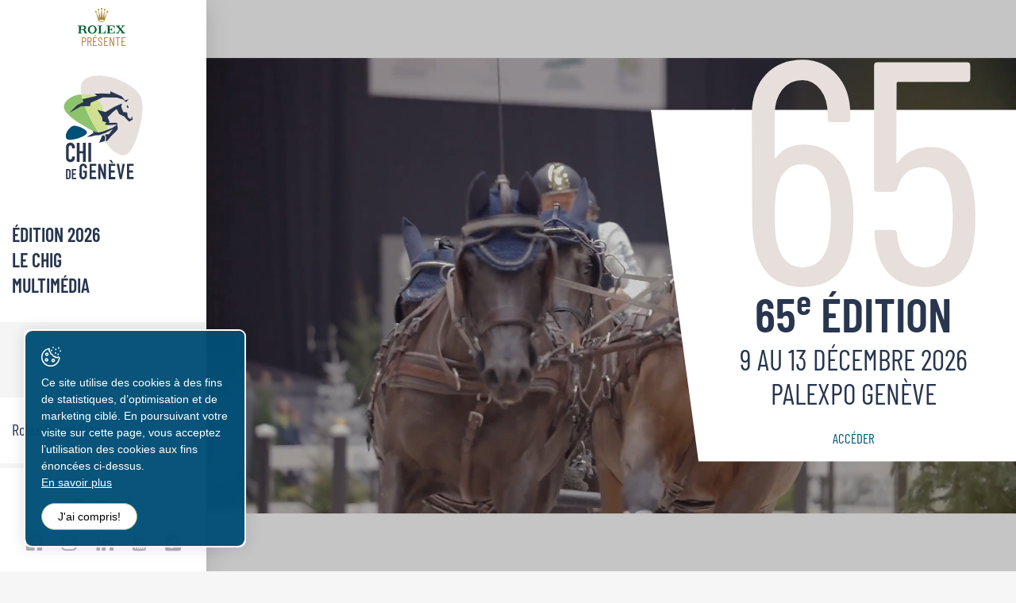

--- FILE ---
content_type: text/html; charset=utf-8
request_url: https://www.chi-geneve.ch/fr/Accueil/CHI-de-Geneve.html
body_size: 34232
content:
<!DOCTYPE html>
<!--	// Powered by IceCube2.NET The most Time and Cost effective WCM - http://www.icecube2.net   -->
<html xmlns="http://www.w3.org/1999/xhtml" xmlns:fb="http://www.facebook.com/2008/fbml" lang="fr-CH" xml:lang="fr-CH">
<head><!-- ICVHDOC:620a77b2-0dc8-4c2c-bca4-d076513c594b,2.16.0.0,22.01.2026 14:08:48 -->
<!--V28 CSS3 buttons-->
<style type="text/css">
@font-face{ 
    font-family:'IceCubeIconsFont';font-weight:normal;font-style:normal; 
    src:url('//static-hostsolutions-ch.s3.amazonaws.com/IceCube/IceCubeIconsFont/IceCubeIconsFont.eot'); 
    src:url('//static-hostsolutions-ch.s3.amazonaws.com/IceCube/IceCubeIconsFont/IceCubeIconsFont.eot?#iefix') format('embedded-opentype'), 
        url('//static-hostsolutions-ch.s3.amazonaws.com/IceCube/IceCubeIconsFont/IceCubeIconsFont.woff') format('woff'), 
        url('//static-hostsolutions-ch.s3.amazonaws.com/IceCube/IceCubeIconsFont/IceCubeIconsFont.ttf') format('truetype'), 
        url('//static-hostsolutions-ch.s3.amazonaws.com/IceCube/IceCubeIconsFont/IceCubeIconsFont.svg#IceCubeIconsFont') format('svg');     
}
[data-icon]:before { font-family:'IceCubeIconsFont';content:attr(data-icon);speak:none;font-weight:normal;font-variant:normal;text-transform:none;line-height:1;-webkit-font-smoothing:antialiased;-moz-osx-font-smoothing:grayscale;margin-right:4px; }
</style>
<!--[if lte IE 7]><script type="text/javascript" src="//static-hostsolutions-ch.s3.amazonaws.com/IceCube/IceCubeIconsFont/lte-ie7.js"></script><![endif]-->

<!--/V28 CSS3 buttons-->




 
	<meta charset="utf-8">
	<meta http-equiv="x-ua-compatible" content="ie=edge">
	
	<title>64e Concours Hippique International de Genève - CHI de Genève - Rolex Grand Slam</title>
	
	<meta name="viewport" content="width=device-width, initial-scale=1.0">
	
	<style type="text/css">
@charset "utf-8";

@font-face{font-family:'Barlow Condensed';src:url('/Htdocs/Fonts/BarlowCondensed-Regular.eot');src:url('/Htdocs/Fonts/BarlowCondensed-Regular.eot?#iefix') format('embedded-opentype'),url('/Htdocs/Fonts/BarlowCondensed-Regular.woff2') format('woff2'),url('/Htdocs/Fonts/BarlowCondensed-Regular.woff') format('woff'),url('/Htdocs/Fonts/BarlowCondensed-Regular.ttf') format('truetype');font-weight:normal;font-style:normal;font-display:swap}
@font-face{font-family:'Barlow Condensed';src:url('/Htdocs/Fonts/BarlowCondensed-SemiBold.eot');src:url('/Htdocs/Fonts/BarlowCondensed-SemiBold.eot?#iefix') format('embedded-opentype'),url('/Htdocs/Fonts/BarlowCondensed-SemiBold.woff2') format('woff2'),url('/Htdocs/Fonts/BarlowCondensed-SemiBold.woff') format('woff'),url('/Htdocs/Fonts/BarlowCondensed-SemiBold.ttf') format('truetype');font-weight:600;font-style:normal;font-display:swap}
@font-face{font-family:'Montserrat';src:url('/Htdocs/Fonts/Montserrat-Light.eot');src:url('/Htdocs/Fonts/Montserrat-Light.eot?#iefix') format('embedded-opentype'),url('/Htdocs/Fonts/Montserrat-Light.woff2') format('woff2'),url('/Htdocs/Fonts/Montserrat-Light.woff') format('woff'),url('/Htdocs/Fonts/Montserrat-Light.ttf') format('truetype');font-weight:300;font-style:normal;font-display:swap}
@font-face{font-family:'Montserrat';src:url('/Htdocs/Fonts/Montserrat-SemiBold.eot');src:url('/Htdocs/Fonts/Montserrat-SemiBold.eot?#iefix') format('embedded-opentype'),url('/Htdocs/Fonts/Montserrat-SemiBold.woff2') format('woff2'),url('/Htdocs/Fonts/Montserrat-SemiBold.woff') format('woff'),url('/Htdocs/Fonts/Montserrat-SemiBold.ttf') format('truetype');font-weight:600;font-style:normal;font-display:swap}

@font-face{font-family:'icomoon';src:url('/Htdocs/Fonts/icomoon3108.eot?v4');src:url('/Htdocs/Fonts/icomoon3108.eot?v4') format('embedded-opentype'),url('/Htdocs/Fonts/icomoon3108.ttf?v4') format('truetype'),url('/Htdocs/Fonts/icomoon3108.woff?v4') format('woff'),url('/Htdocs/Fonts/icomoon3108.svg?v4') format('svg');font-weight:normal;font-style:normal;font-display:block;}

[class^="appico-"],[class*=" appico-"]{
font-family:'icomoon'!important;speak:never;font-style:normal;font-weight:normal;font-variant:normal;text-transform:none;line-height:1;-webkit-font-smoothing:antialiased;-moz-osx-font-smoothing:grayscale;
}

.appico-horseDriving:before{content:"\e900"}
.appico-horseDedication:before{content:"\e914";font-size: 6rem;}
.appico-horseEvents:before{content:"\e901"}
.appico-fb:before{content:"\e904"}
.appico-insta:before{content:"\e905"}
.appico-linkedin:before{content:"\e906"}
.appico-youtube:before{content:"\e907"}
.appico-horseCross:before{content:"\e908"}
.appico-dressage:before{content:"\e909"}
.appico-6:before,.appico-medias:before{content:"\e90a"}
.appico-horseJump:before{content:"\e90b"}
.appico-5:before,.appico-sponsors:before{content:"\e90c"}
.appico-vip:before{content:"\e90d"}
.appico-arrow:before{content:"\e90e"}
.appico-globe:before{content:"\e90f"}
.appico-party:before{content:"\e901"}
.appico-play:before{content:"\e911"}
.appico-tickets:before{content:"\e912";color:#fff}
.appico-tiktok:before{content:"\e913"}
.appico-4:before,.appico-benevoles:before{content:"\e902";}
.appico-horseMilitary:before{content:"\e908"}
.appico-2:before,.appico-concurrents:before{content:"\e903";}
.appico-3:before,.appico-vip:before{content:"\e90d";}
.appico-1:before,.appico-visiteurs:before{content:"\e910";}


/* Font d'icônes */
/* Attention! Pour éviter les effets de cache du navigateur, mettre à jour la version de la font d'icônes */
@font-face{font-family:liveFrame;src:url(/Htdocs/Fonts/liveIframe.woff) format("woff");font-weight:400;font-style:normal}
[class*=liveFrame-]:before{display:inline-block;font-family:liveFrame;font-style:normal;font-weight:400;line-height:1;-webkit-font-smoothing:antialiased;-moz-osx-font-smoothing:grayscale;vertical-align:baseline}

.liveFrame-calendar:before{content:"\e900";}
.liveFrame-clock:before{content:"\e901";}
.liveFrame-facebook:before{content:"\e902";}
.liveFrame-mail:before{content:"\e903";}
.liveFrame-twitter:before{content:"\e904";}
.liveFrame-whatsapp:before{content:"\e905";}


:focus{outline:0}body{font-size:1.7rem;color:#28364f;background:#f6f6f6}#navigation ul,#navigation-top ul,.owl-carousel,.subnavigation ul{list-style-type:none}hr,img{border:0}body,figure{margin:0}.sr-only,td,th{padding:0}html{font-family:Montserrat;-ms-text-size-adjust:100%;-webkit-text-size-adjust:100%;font-size:55%}@media (min-width:992px){html{font-size:62.5%}}article,aside,details,figcaption,figure,footer,header,hgroup,main,menu,nav,section,summary{display:block}audio,canvas,progress,video{display:inline-block;vertical-align:baseline}audio:not([controls]){display:none;height:0}[hidden],template{display:none}a{background-color:transparent}a:active,a:hover{outline:0}abbr[title]{border-bottom:1px dotted}b,optgroup,strong{font-weight:700}dfn{font-style:italic}mark{background:#ff0;color:#000}small{font-size:80%}sub,sup{font-size:75%;line-height:0;position:relative;vertical-align:baseline}.container-table,img{vertical-align:middle}sup{top:-.5em}sub{bottom:-.25em}svg:not(:root){overflow:hidden}hr{-webkit-box-sizing:content-box;-moz-box-sizing:content-box;box-sizing:content-box;height:0;margin-top:20px;margin-bottom:20px;border-top:1px solid #eee}pre,textarea{overflow:auto}code,kbd,pre,samp{font-family:monospace,monospace;font-size:1em}button,input,optgroup,select,textarea{color:inherit;font:inherit;margin:0}button,html input[type=button],input[type=reset],input[type=submit]{-webkit-appearance:button;cursor:pointer}button[disabled],html input[disabled]{cursor:default}button::-moz-focus-inner,input::-moz-focus-inner{border:0;padding:0}input[type=checkbox],input[type=radio]{-webkit-box-sizing:border-box;-moz-box-sizing:border-box;box-sizing:border-box;padding:0;vertical-align:sub}input[type=number]::-webkit-inner-spin-button,input[type=number]::-webkit-outer-spin-button{height:auto}input[type=search]{-webkit-appearance:textfield;-webkit-box-sizing:content-box;-moz-box-sizing:content-box;box-sizing:content-box}input[type=search]::-webkit-search-cancel-button,input[type=search]::-webkit-search-decoration{-webkit-appearance:none}table{border-collapse:collapse;border-spacing:0}*,:after,:before{-webkit-box-sizing:border-box;-moz-box-sizing:border-box;box-sizing:border-box}button,input,select,textarea{font-family:Montserrat;font-size:inherit;line-height:inherit}.img-responsive{display:block;max-width:100%;height:auto}.breadcrumb>li,.list-inline>li,.pagination{display:inline-block}.mobileMenu>.list-inline>li{display:block}.sr-only{position:absolute;width:1px;height:1px;margin:-1px;overflow:hidden;clip:rect(0,0,0,0);border:0}.sr-only-focusable:active,.sr-only-focusable:focus{position:static;width:auto;height:auto;margin:0;overflow:visible;clip:auto}.container,.container-fluid{margin-right:auto;margin-left:auto;padding-left:15px;padding-right:15px}.list-inline,.list-unstyled{padding-left:0;list-style:none}[role=button]{cursor:pointer}ol,ul{margin-top:0;margin-bottom:10px}ol ol,ol ul,ul ol,ul ul{margin-bottom:0}.list-inline{margin-left:-5px}.list-inline>li{padding-right:5px;padding-left:5px}.text-center{text-align:center}.row{margin-left:-15px;margin-right:-15px}.img-circle{border-radius:50%}@media (min-width:768px){.container,.og-expander-inner{width:100%;padding-left:21px;padding-right:21px}}.container-no-padding-md .imgCol{padding-left:0;padding-right:0}@media (min-width:992px){.container,.og-expander-inner{width:970px;padding-left:15px;padding-right:15px}.container-fluid.container-no-padding-md{padding-left:0;padding-right:0}}@media (min-width:1200px){.container,.og-expander-inner{width:1170px}}@media (min-width:1400px){.container,.og-expander-inner{width:1370px}.container,.container-fluid,.og-expander-inner{padding-left:21px;padding-right:21px}.container-fluid.container-no-padding-md{padding-left:0;padding-right:0}.row{margin-left:-21px;margin-right:-21px}}@media screen and (min-width:1600px){.container,.og-expander-inner{width:1570px}}@media screen and (min-width:1800px){.container,.og-expander-inner{width:1770px}}.col-lg-1,.col-lg-10,.col-lg-11,.col-lg-12,.col-lg-2,.col-lg-3,.col-lg-4,.col-lg-5,.col-lg-6,.col-lg-7,.col-lg-8,.col-lg-9,.col-md-1,.col-md-10,.col-md-11,.col-md-12,.col-md-2,.col-md-3,.col-md-4,.col-md-5,.col-md-6,.col-md-7,.col-md-8,.col-md-9,.col-sm-1,.col-sm-10,.col-sm-11,.col-sm-12,.col-sm-2,.col-sm-3,.col-sm-4,.col-sm-5,.col-sm-6,.col-sm-7,.col-sm-8,.col-sm-9,.col-xs-1,.col-xs-10,.col-xs-11,.col-xs-12,.col-xs-2,.col-xs-3,.col-xs-4,.col-xs-5,.col-xs-6,.col-xs-7,.col-xs-8,.col-xs-9{position:relative;min-height:1px;padding-left:15px;padding-right:15px}@media (min-width:1400px){.col-lg-1,.col-lg-10,.col-lg-11,.col-lg-12,.col-lg-2,.col-lg-3,.col-lg-4,.col-lg-5,.col-lg-6,.col-lg-7,.col-lg-8,.col-lg-9,.col-md-1,.col-md-10,.col-md-11,.col-md-12,.col-md-2,.col-md-3,.col-md-4,.col-md-5,.col-md-6,.col-md-7,.col-md-8,.col-md-9,.col-sm-1,.col-sm-10,.col-sm-11,.col-sm-12,.col-sm-2,.col-sm-3,.col-sm-4,.col-sm-5,.col-sm-6,.col-sm-7,.col-sm-8,.col-sm-9,.col-xs-1,.col-xs-10,.col-xs-11,.col-xs-12,.col-xs-2,.col-xs-3,.col-xs-4,.col-xs-5,.col-xs-6,.col-xs-7,.col-xs-8,.col-xs-9{padding-left:21px;padding-right:21px}}.col-xs-1,.col-xs-10,.col-xs-11,.col-xs-12,.col-xs-2,.col-xs-3,.col-xs-4,.col-xs-5,.col-xs-6,.col-xs-7,.col-xs-8,.col-xs-9{float:left}.col-xs-12{width:100%}.col-xs-11{width:91.66666667%}.col-xs-10{width:83.33333333%}.col-xs-9{width:75%}.col-xs-8{width:66.66666667%}.col-xs-7{width:58.33333333%}.col-xs-6{width:50%}.col-xs-5{width:41.66666667%}.col-xs-4{width:33.33333333%}.col-xs-3{width:25%}.col-xs-2{width:16.66666667%}.col-xs-1{width:8.33333333%}.col-xs-pull-12{right:100%}.col-xs-pull-11{right:91.66666667%}.col-xs-pull-10{right:83.33333333%}.col-xs-pull-9{right:75%}.col-xs-pull-8{right:66.66666667%}.col-xs-pull-7{right:58.33333333%}.col-xs-pull-6{right:50%}.col-xs-pull-5{right:41.66666667%}.col-xs-pull-4{right:33.33333333%}.col-xs-pull-3{right:25%}.col-xs-pull-2{right:16.66666667%}.col-xs-pull-1{right:8.33333333%}.col-xs-pull-0{right:auto}.col-xs-push-12{left:100%}.col-xs-push-11{left:91.66666667%}.col-xs-push-10{left:83.33333333%}.col-xs-push-9{left:75%}.col-xs-push-8{left:66.66666667%}.col-xs-push-7{left:58.33333333%}.col-xs-push-6{left:50%}.col-xs-push-5{left:41.66666667%}.col-xs-push-4{left:33.33333333%}.col-xs-push-3{left:25%}.col-xs-push-2{left:16.66666667%}.col-xs-push-1{left:8.33333333%}.col-xs-push-0{left:auto}.col-xs-offset-12{margin-left:100%}.col-xs-offset-11{margin-left:91.66666667%}.col-xs-offset-10{margin-left:83.33333333%}.col-xs-offset-9{margin-left:75%}.col-xs-offset-8{margin-left:66.66666667%}.col-xs-offset-7{margin-left:58.33333333%}.col-xs-offset-6{margin-left:50%}.col-xs-offset-5{margin-left:41.66666667%}.col-xs-offset-4{margin-left:33.33333333%}.col-xs-offset-3{margin-left:25%}.col-xs-offset-2{margin-left:16.66666667%}.col-xs-offset-1{margin-left:8.33333333%}.col-xs-offset-0{margin-left:0}@media (min-width:768px){.col-sm-1,.col-sm-10,.col-sm-11,.col-sm-12,.col-sm-2,.col-sm-3,.col-sm-4,.col-sm-5,.col-sm-6,.col-sm-7,.col-sm-8,.col-sm-9{float:left}.col-sm-12{width:100%}.col-sm-11{width:91.66666667%}.col-sm-10{width:83.33333333%}.col-sm-9{width:75%}.col-sm-8{width:66.66666667%}.col-sm-7{width:58.33333333%}.col-sm-6{width:50%}.col-sm-5{width:41.66666667%}.col-sm-4{width:33.33333333%}.col-sm-3{width:25%}.col-sm-2{width:16.66666667%}.col-sm-1{width:8.33333333%}.col-sm-pull-12{right:100%}.col-sm-pull-11{right:91.66666667%}.col-sm-pull-10{right:83.33333333%}.col-sm-pull-9{right:75%}.col-sm-pull-8{right:66.66666667%}.col-sm-pull-7{right:58.33333333%}.col-sm-pull-6{right:50%}.col-sm-pull-5{right:41.66666667%}.col-sm-pull-4{right:33.33333333%}.col-sm-pull-3{right:25%}.col-sm-pull-2{right:16.66666667%}.col-sm-pull-1{right:8.33333333%}.col-sm-pull-0{right:auto}.col-sm-push-12{left:100%}.col-sm-push-11{left:91.66666667%}.col-sm-push-10{left:83.33333333%}.col-sm-push-9{left:75%}.col-sm-push-8{left:66.66666667%}.col-sm-push-7{left:58.33333333%}.col-sm-push-6{left:50%}.col-sm-push-5{left:41.66666667%}.col-sm-push-4{left:33.33333333%}.col-sm-push-3{left:25%}.col-sm-push-2{left:16.66666667%}.col-sm-push-1{left:8.33333333%}.col-sm-push-0{left:auto}.col-sm-offset-12{margin-left:100%}.col-sm-offset-11{margin-left:91.66666667%}.col-sm-offset-10{margin-left:83.33333333%}.col-sm-offset-9{margin-left:75%}.col-sm-offset-8{margin-left:66.66666667%}.col-sm-offset-7{margin-left:58.33333333%}.col-sm-offset-6{margin-left:50%}.col-sm-offset-5{margin-left:41.66666667%}.col-sm-offset-4{margin-left:33.33333333%}.col-sm-offset-3{margin-left:25%}.col-sm-offset-2{margin-left:16.66666667%}.col-sm-offset-1{margin-left:8.33333333%}.col-sm-offset-0{margin-left:0}}@media (min-width:992px){.col-md-1,.col-md-10,.col-md-11,.col-md-12,.col-md-2,.col-md-3,.col-md-4,.col-md-5,.col-md-6,.col-md-7,.col-md-8,.col-md-9{float:left}.col-md-12{width:100%}.col-md-11{width:91.66666667%}.col-md-10{width:83.33333333%}.col-md-9{width:75%}.col-md-8{width:66.66666667%}.col-md-7{width:58.33333333%}.col-md-6{width:50%}.col-md-5{width:41.66666667%}.col-md-4{width:33.33333333%}.col-md-3{width:25%}.col-md-2{width:16.66666667%}.col-md-1{width:8.33333333%}.col-md-pull-12{right:100%}.col-md-pull-11{right:91.66666667%}.col-md-pull-10{right:83.33333333%}.col-md-pull-9{right:75%}.col-md-pull-8{right:66.66666667%}.col-md-pull-7{right:58.33333333%}.col-md-pull-6{right:50%}.col-md-pull-5{right:41.66666667%}.col-md-pull-4{right:33.33333333%}.col-md-pull-3{right:25%}.col-md-pull-2{right:16.66666667%}.col-md-pull-1{right:8.33333333%}.col-md-pull-0{right:auto}.col-md-push-12{left:100%}.col-md-push-11{left:91.66666667%}.col-md-push-10{left:83.33333333%}.col-md-push-9{left:75%}.col-md-push-8{left:66.66666667%}.col-md-push-7{left:58.33333333%}.col-md-push-6{left:50%}.col-md-push-5{left:41.66666667%}.col-md-push-4{left:33.33333333%}.col-md-push-3{left:25%}.col-md-push-2{left:16.66666667%}.col-md-push-1{left:8.33333333%}.col-md-push-0{left:auto}.col-md-offset-12{margin-left:100%}.col-md-offset-11{margin-left:91.66666667%}.col-md-offset-10{margin-left:83.33333333%}.col-md-offset-9{margin-left:75%}.col-md-offset-8{margin-left:66.66666667%}.col-md-offset-7{margin-left:58.33333333%}.col-md-offset-6{margin-left:50%}.col-md-offset-5{margin-left:41.66666667%}.col-md-offset-4{margin-left:33.33333333%}.col-md-offset-3{margin-left:25%}.col-md-offset-2{margin-left:16.66666667%}.col-md-offset-1{margin-left:8.33333333%}.col-md-offset-0{margin-left:0}}@media (min-width:1200px){.col-lg-1,.col-lg-10,.col-lg-11,.col-lg-12,.col-lg-2,.col-lg-3,.col-lg-4,.col-lg-5,.col-lg-6,.col-lg-7,.col-lg-8,.col-lg-9{float:left}.col-lg-12{width:100%}.col-lg-11{width:91.66666667%}.col-lg-10{width:83.33333333%}.col-lg-9{width:75%}.col-lg-8{width:66.66666667%}.col-lg-7{width:58.33333333%}.col-lg-6{width:50%}.col-lg-5{width:41.66666667%}.col-lg-4{width:33.33333333%}.col-lg-3{width:25%}.col-lg-2{width:16.66666667%}.col-lg-1{width:8.33333333%}.col-lg-pull-12{right:100%}.col-lg-pull-11{right:91.66666667%}.col-lg-pull-10{right:83.33333333%}.col-lg-pull-9{right:75%}.col-lg-pull-8{right:66.66666667%}.col-lg-pull-7{right:58.33333333%}.col-lg-pull-6{right:50%}.col-lg-pull-5{right:41.66666667%}.col-lg-pull-4{right:33.33333333%}.col-lg-pull-3{right:25%}.col-lg-pull-2{right:16.66666667%}.col-lg-pull-1{right:8.33333333%}.col-lg-pull-0{right:auto}.col-lg-push-12{left:100%}.col-lg-push-11{left:91.66666667%}.col-lg-push-10{left:83.33333333%}.col-lg-push-9{left:75%}.col-lg-push-8{left:66.66666667%}.col-lg-push-7{left:58.33333333%}.col-lg-push-6{left:50%}.col-lg-push-5{left:41.66666667%}.col-lg-push-4{left:33.33333333%}.col-lg-push-3{left:25%}.col-lg-push-2{left:16.66666667%}.col-lg-push-1{left:8.33333333%}.col-lg-push-0{left:auto}.col-lg-offset-12{margin-left:100%}.col-lg-offset-11{margin-left:91.66666667%}.col-lg-offset-10{margin-left:83.33333333%}.col-lg-offset-9{margin-left:75%}.col-lg-offset-8{margin-left:66.66666667%}.col-lg-offset-7{margin-left:58.33333333%}.col-lg-offset-6{margin-left:50%}.col-lg-offset-5{margin-left:41.66666667%}.col-lg-offset-4{margin-left:33.33333333%}.col-lg-offset-3{margin-left:25%}.col-lg-offset-2{margin-left:16.66666667%}.col-lg-offset-1{margin-left:8.33333333%}.col-lg-offset-0{margin-left:0}}.fade{opacity:0;-webkit-transition:opacity .15s linear;-o-transition:opacity .15s linear;transition:opacity .15s linear}.fade.in{opacity:1}.collapse{display:none}.collapse.in{display:block}tr.collapse.in{display:table-row}tbody.collapse.in{display:table-row-group}.collapsing{position:relative;height:0;overflow:hidden;-webkit-transition-property:height,visibility;-o-transition-property:height,visibility;transition-property:height,visibility;-webkit-transition-duration:.35s;-o-transition-duration:.35s;transition-duration:.35s;-webkit-transition-timing-function:ease;-o-transition-timing-function:ease;transition-timing-function:ease}.pagination{padding-left:0;margin:20px 0;border-radius:4px}.pagination>li{display:inline}.pagination>li>a,.pagination>li>span{position:relative;float:left;padding:6px 12px;line-height:1.42857143;text-decoration:none;color:#337ab7;background-color:#fff;border:1px solid #ddd;margin-left:-1px}.pagination>li:first-child>a,.pagination>li:first-child>span{margin-left:0;border-bottom-left-radius:4px;border-top-left-radius:4px}.pagination>li:last-child>a,.pagination>li:last-child>span{border-bottom-right-radius:4px;border-top-right-radius:4px}.pagination>li>a:focus,.pagination>li>a:hover,.pagination>li>span:focus,.pagination>li>span:hover{z-index:2;color:#23527c;background-color:#eee;border-color:#ddd}.pagination>.active>a,.pagination>.active>a:focus,.pagination>.active>a:hover,.pagination>.active>span,.pagination>.active>span:focus,.pagination>.active>span:hover{z-index:3;color:#fff;background-color:#337ab7;border-color:#337ab7;cursor:default}.pagination>.disabled>a,.pagination>.disabled>a:focus,.pagination>.disabled>a:hover,.pagination>.disabled>span,.pagination>.disabled>span:focus,.pagination>.disabled>span:hover{color:#777;background-color:#fff;border-color:#ddd;cursor:not-allowed}.pagination-lg>li>a,.pagination-lg>li>span{padding:10px 16px;font-size:18px;line-height:1.3333333}.pagination-lg>li:first-child>a,.pagination-lg>li:first-child>span{border-bottom-left-radius:6px;border-top-left-radius:6px}.pagination-lg>li:last-child>a,.pagination-lg>li:last-child>span{border-bottom-right-radius:6px;border-top-right-radius:6px}.pagination-sm>li>a,.pagination-sm>li>span{padding:5px 10px;font-size:12px;line-height:1.5}.pagination-sm>li:first-child>a,.pagination-sm>li:first-child>span{border-bottom-left-radius:3px;border-top-left-radius:3px}.pagination-sm>li:last-child>a,.pagination-sm>li:last-child>span{border-bottom-right-radius:3px;border-top-right-radius:3px}.clearfix:after,.clearfix:before,.container-fluid:after,.container-fluid:before,.container:after,.container:before,.row:after,.row:before{content:" ";display:table}.center-block,.content .row:after,.content .row:before,.row.d-flex:after,.row.d-flex:before{display:block}.clearfix:after,.container-fluid:after,.container:after,.row:after{clear:both}.center-block{margin-left:auto;margin-right:auto}.owl-carousel,.owl-carousel ul{margin:0;padding:0}.pull-right{float:right!important}.pull-left{float:left!important}.hide{display:none!important}.show{display:block!important}.hidden,.visible-lg,.visible-lg-block,.visible-lg-inline,.visible-lg-inline-block,.visible-md,.visible-md-block,.visible-md-inline,.visible-md-inline-block,.visible-sm,.visible-sm-block,.visible-sm-inline,.visible-sm-inline-block,.visible-xl-block,.visible-xs,.visible-xs-block,.visible-xs-inline,.visible-xs-inline-block{display:none!important}.invisible{visibility:hidden}.text-hide{font:0/0 a;color:transparent;text-shadow:none;background-color:transparent;border:0}.default-title-red,.wysiwyg-red,a,a:hover{color:#004f76}.BlocDownload a,.BlocDownload a:hover,.BlocImage a,.BlocImage a:hover,.BlocImageText a,.BlocImageText a:hover,.BlocLinks a,.BlocLinks a:hover,.BlocText a,.BlocText a:hover,.BlocTable a,.BlocTable a:hover{color:#56a924}.affix{position:fixed}@media (max-width:767px){.visible-xs{display:block!important}table.visible-xs{display:table!important}tr.visible-xs{display:table-row!important}td.visible-xs,th.visible-xs{display:table-cell!important}.visible-xs-block{display:block!important}.visible-xs-inline{display:inline!important}.visible-xs-inline-block{display:inline-block!important}}@media (min-width:768px) and (max-width:991px){.visible-sm{display:block!important}table.visible-sm{display:table!important}tr.visible-sm{display:table-row!important}td.visible-sm,th.visible-sm{display:table-cell!important}.visible-sm-block{display:block!important}.visible-sm-inline{display:inline!important}.visible-sm-inline-block{display:inline-block!important}}@media (min-width:992px) and (max-width:1199px){.visible-md{display:block!important}table.visible-md{display:table!important}tr.visible-md{display:table-row!important}td.visible-md,th.visible-md{display:table-cell!important}.visible-md-block{display:block!important}.visible-md-inline{display:inline!important}.visible-md-inline-block{display:inline-block!important}}@media (min-width:1200px){.visible-lg{display:block!important}table.visible-lg{display:table!important}tr.visible-lg{display:table-row!important}td.visible-lg,th.visible-lg{display:table-cell!important}.visible-lg-block{display:block!important}.visible-lg-inline{display:inline!important}.visible-lg-inline-block{display:inline-block!important}.hidden-lg{display:none!important}}@media (min-width:1400px){.visible-xl-block{display:block!important}}@media (max-width:767px){.hidden-xs{display:none!important}}@media (min-width:768px) and (max-width:991px){.hidden-sm{display:none!important}}@media (min-width:992px) and (max-width:1199px){.hidden-md{display:none!important}}.visible-print,.visible-print-block,.visible-print-inline,.visible-print-inline-block{display:none!important}@media print{.visible-print{display:block!important}table.visible-print{display:table!important}tr.visible-print{display:table-row!important}td.visible-print,th.visible-print{display:table-cell!important}}@media print{.visible-print-block{display:block!important}}@media print{.visible-print-inline{display:inline!important}}@media print{.visible-print-inline-block{display:inline-block!important}.hidden-print{display:none!important}}.owl-carousel,.owl-carousel .owl-item{-webkit-tap-highlight-color:transparent;position:relative}.owl-carousel .animated{-webkit-animation-duration:1s;animation-duration:1s;-webkit-animation-fill-mode:both;animation-fill-mode:both}.owl-carousel .owl-animated-in{z-index:0}.owl-carousel .owl-animated-out{z-index:1}.owl-carousel .fadeOut{-webkit-animation-name:fadeOut;animation-name:fadeOut}@-webkit-keyframes fadeOut{0%{opacity:1}100%{opacity:0}}@keyframes fadeOut{0%{opacity:1}100%{opacity:0}}.owl-height{-webkit-transition:height .5s ease-in-out;-moz-transition:height .5s ease-in-out;-ms-transition:height .5s ease-in-out;-o-transition:height .5s ease-in-out;transition:height .5s ease-in-out}.owl-carousel{z-index:1}.owl-carousel .owl-stage{position:relative;-ms-touch-action:pan-Y}.owl-carousel .owl-stage:after{content:".";display:block;clear:both;visibility:hidden;line-height:0;height:0}.owl-carousel .owl-stage-outer{position:relative;overflow:hidden;-webkit-transform:translate3d(0,0,0)}.owl-carousel .owl-dots .owl-dot,.owl-carousel .owl-dots .owl-nav .owl-next,.owl-carousel .owl-dots .owl-nav .owl-prev{cursor:pointer;cursor:hand;-webkit-user-select:none;-khtml-user-select:none;-moz-user-select:none;-ms-user-select:none;user-select:none}.owl-carousel.owl-loaded,.owl-carousel.owl-loading{display:block}.owl-carousel .owl-refresh .owl-item,.owl-carousel .owl-video-playing .owl-video-play-icon,.owl-carousel .owl-video-playing .owl-video-tn{display:none}.owl-carousel.owl-hidden{opacity:0}.owl-carousel .owl-item{min-height:1px;float:left;-webkit-backface-visibility:hidden;-webkit-touch-callout:none;-webkit-user-select:none;-moz-user-select:none;-ms-user-select:none;user-select:none}.owl-carousel .owl-item img{display:block;width:100%;-webkit-transform-style:preserve-3d;transform-style:preserve-3d;margin:0}.owl-carousel.owl-text-select-on .owl-item{-webkit-user-select:auto;-moz-user-select:auto;-ms-user-select:auto;user-select:auto}.owl-carousel .owl-grab{cursor:move;cursor:-webkit-grab;cursor:-o-grab;cursor:-ms-grab;cursor:grab}.owl-carousel.owl-rtl{direction:rtl}.owl-carousel.owl-rtl .owl-item{float:right}.no-js .owl-carousel{display:block}.owl-carousel .owl-item .owl-lazy{-webkit-transition:opacity .4s ease;-moz-transition:opacity .4s ease;-ms-transition:opacity .4s ease;-o-transition:opacity .4s ease;transition:opacity .4s ease}.owl-carousel .owl-video-wrapper{position:relative;height:100%;background:#000}.owl-carousel .owl-video-play-icon{position:absolute;height:80px;width:80px;left:50%;top:50%;margin-left:-40px;margin-top:-40px;background:url(owl.video.play.png) no-repeat;cursor:pointer;z-index:1;-webkit-backface-visibility:hidden;-webkit-transition:scale .1s ease;-moz-transition:scale .1s ease;-ms-transition:scale .1s ease;-o-transition:scale .1s ease;transition:scale .1s ease}.owl-carousel .owl-video-play-icon:hover{-webkit-transition:scale(1.3,1.3);-moz-transition:scale(1.3,1.3);-ms-transition:scale(1.3,1.3);-o-transition:scale(1.3,1.3);transition:scale(1.3,1.3)}.owl-carousel .owl-video-tn{opacity:0;height:100%;background-position:center center;background-repeat:no-repeat;-webkit-background-size:contain;-moz-background-size:contain;-o-background-size:contain;background-size:contain;-webkit-transition:opacity .4s ease;-moz-transition:opacity .4s ease;-ms-transition:opacity .4s ease;-o-transition:opacity .4s ease;transition:opacity .4s ease}.owl-carousel .owl-video-frame{position:relative;z-index:1}.owl-carousel .owl-dots{text-align:center;width:100%;padding:1em 0}.owl-carousel .owl-dot{display:inline-block;width:12px;height:12px;margin:0 4px;border-radius:12px;background:#b2b2b2;border:0;position:relative;transition:all ease .2s;cursor:pointer;padding:0}.owl-carousel .owl-dot.active{background:#004f76}.owl-carousel .owl-dot span,.owl-carousel .owl-dot.active span{display:none}.owl-carousel{display:block;margin:0;width:auto;overflow:hidden;-ms-touch-action:pan-y;touch-action:pan-y}.owl-carousel:after{content:"";clear:both;display:block}.owl-carousel .item{float:left;padding:0;width:100%}.BlocSlideshow .owl-carousel .item{padding:0}.BlocSlideshow .owl-carousel li:nth-child(n+2){display:none}.BlocSlideshow .owl-carousel.owl-loaded li:nth-child(n+2){display:block}.owl-carousel .item img{width:100%;/*transition:filter .3s!important*/}.int.full .owl-carousel .item{min-height:calc((100vw - 260px)/ 2.930327868852459 - 5px)}.owl-carousel .item img.owl-loadImg{filter:blur(5px)}img{transition:filter .3s}img.lazyload{filter:blur(5px)}picture{display:block;overflow:hidden}

/* En mode d'edition */
.modificationIC2 .BlocSlideshow .owl-carousel .item{ padding:10px 0; } 
.modificationIC2 .BlocSlideshow .owl-carousel li:nth-child(n + 2){display:block}
.modificationIC2 .BlocSlideshow .owl-carousel.owl-loaded li:nth-child(n + 2){display:block}
/* .modificationIC2 .owl-carousel .item img.owl-loadImg{filter:none} */

/* Typographie */
body{padding-top:80px;font-family:Montserrat;font-weight:300;line-height:1.5;overflow-y:scroll;-ms-overflow-style:scrollbar}
.default-subtitle,.default-subtitle-stroke,.wysiwyg-default-subtitle-stroke,.default-title,.pageTitle,.wysiwyg-h1,.wysiwyg-h2,.wysiwyg-h3,.wysiwyg-pageTitle,h1,h2,h3,h4,h5,h6{font-family:'Barlow Condensed';line-height:1.2;font-weight:300}
.default-subtitle-stroke{position:relative;padding-bottom:1.5rem;margin-bottom:3rem!important}
.default-subtitle-stroke::after,.wysiwyg-default-subtitle-stroke::after{content:"";position:absolute;left:0;bottom:0;width:4rem;border:1px solid #28364f}
.pageTitle,.wysiwyg-pageTitle{font-size:4.8rem;margin:0 0 .2em}
.default-title,.wysiwyg-h1{font-size:1.65em}
.default-subtitle,.default-subtitle-red,.default-subtitle-stroke,.wysiwyg-default-subtitle-stroke,.wysiwyg-h2,.wysiwyg-h3,h3{font-size:1.4rem;text-transform:uppercase;color:#4d4d4d;font-family:Montserrat;font-weight:600}
.wysiwyg-h3{color:#28364f;border-top:1px solid #ddd;border-bottom:1px solid #ddd;text-transform:uppercase;margin:15px 0 .5em;padding:15px 0 17px;text-align:center !important;}
.wysiwyg-center{text-align:center;}
.default-subtitle,.default-subtitle-stroke,.wysiwyg-default-subtitle-stroke,.default-title,.pageTitle,h1,h2,h3,h4,h5,h6{margin:.83em 0}
p{margin:1em 0}
.IC2Site img{max-width:100%}
.part p{margin:0 0 3.4rem}
.BlocImage p{margin:0;position:relative}
a{text-decoration:none}
a:hover{text-decoration:underline}
address{font-style:normal}
.container-table{display:table-cell}
.part{margin-bottom:2em}
.part.BlocTitle{margin-bottom:0}
.part.BlocDropdown{margin-bottom:6px}


/* FWD font icon, this is used as a vector font.*/
@font-face{font-family:'fwdicon';src:url("/Htdocs/Static/UltimateVideo/content/fonts/fwdicon.ttf?hojdd7') format('truetype"),url("/Htdocs/Static/UltimateVideo/content/fonts/fwdicon.woff?hojdd7') format('woff"),url(/Htdocs/Static/UltimateVideo/content/fonts/fwdicon.svg?hojdd7#fwdicon) format("svg");font-weight:400;font-style:normal}


/* Font d'icônes */
/* Attention! Pour éviter les effets de cache du navigateur, mettre à jour la version de la font d'icônes */
@font-face{font-family:icons;src:url(/Htdocs/Fonts/icons_1.woff) format("woff");font-weight:400;font-style:normal}
[class*=icon-]:before{display:inline-block;font-family:icons;font-style:normal;font-weight:400;line-height:1;-webkit-font-smoothing:antialiased;-moz-osx-font-smoothing:grayscale;vertical-align:baseline}

.icon-basket:before{content:'\0041';}
.icon-calendar:before{content:'\0042';}
.icon-contact:before{content:'\0043';}
.icon-darrow:before{content:'\0044';}
.icon-fb:before{content:'\0045';}
.icon-house:before{content:'\0046';}
.icon-ig:before{content:'\0047';}
.icon-larrow:before{content:'\0048';}
.icon-lock:before{content:'\0049';}
.icon-phone:before{content:'\004a';}
.icon-pin:before{content:'\004b';}
.icon-rarrow:before{content:'\004c';}
.icon-search:before{content:'\004d';}
.icon-twitter:before{content:'\004e';}
.icon-uarrow:before{content:'\004f';}

.content button:not(#rmp button):not([class^="rmp-"]):not([class*=" rmp-"]).hover-btn, .content button:not(#rmp button):not([class^="rmp-"]):not([class*=" rmp-"]).hover-btn:hover {
    background: none;
    position: absolute;
    inset: 0;
    margin: 0;
    padding: 0;
    border-radius: 0;
}

/* Bouton et styles de bouton WYSIWYG */
.btn-container{text-align:center}
.btn,.content button:not(#rmp button):not([class^="rmp-"]):not([class*=" rmp-"]),.BlocCollapse button,.og-details a,.wysiwyg-btn a, button.more-info{text-transform:uppercase;font-family:Montserrat;display:inline-block;background-color:#004f76;font-size:1.4rem;color:#fff;padding:.6rem 2.5rem;margin-bottom:0;font-weight:600;line-height:1.42857143;cursor:pointer;text-align:center;white-space:nowrap;vertical-align:middle;-ms-touch-action:manipulation;touch-action:manipulation;-webkit-user-select:none;-moz-user-select:none;-ms-user-select:none;user-select:none;background-image:none;border:1px solid transparent;transition:all ease .2s;position:relative}
.btn.btn-live{background:#f42744}
.btn.btn-live .appico-play{margin-right:.5rem;vertical-align:middle}
.btn.btn-live:active,.btn.btn-live:focus,.btn.btn-live:hover{background:#ec0c2b}
.btn.btn-transparent{background:0 0;border-color:transparent;color:#004f76}
.btn.btn-transparent:hover{text-decoration:underline;background:0 0;border-color:transparent;color:#004f76}
.btn.btn-green{background:#8ec36e}
.btn.btn-green:active,.btn.btn-green:focus,.btn.btn-green:hover{background:#79b854}
.wysiwyg-bold{font-weight:700}
.btn.btn-light,.og-details a{color:#000;border:1px solid #000;background:0 0}
.btn.btn-light:focus,.btn.btn-light:hover,.og-details a:focus,.og-details a:hover{background:#004f76;border-color:#004f76;color:#fff;text-decoration:none}
.btn.btn-light:active,.og-details a:active{background:#991c1a;border-color:#991c1a;color:#fff}
.btn.btn-light-i{color:#fff;border-color:#fff}
.btn.active.focus,.btn.active:focus,.btn.focus,.btn:active.focus,.btn:active:focus,.btn:focus,.content button:active,.wysiwyg-btn a:active,.wysiwyg-btn a:focus{outline:-webkit-focus-ring-color auto;outline-offset:-2px}
.btn-mabcj:hover,.btn:focus,.btn:hover,.content button:not(#rmp button):not([class^="rmp-"]):not([class*=" rmp-"]):hover,.wysiwyg-btn a:focus,.wysiwyg-btn a:hover{color:#fff;text-decoration:none;background-color:#004567}
.btn.active,.btn:active,.wysiwyg-btn a:active{background-image:none;outline:0;background-color:#003f5e}
.entry.int .pageTitle,.int .pageTitle{margin-top:4rem;margin-bottom:2rem}
.int.full .pageTitle{margin-top:2.2rem;margin-bottom:2rem}

.wysiwyg-firstLetter{float:left;font-size:5.5rem;line-height:0.7;margin:0.1em 0.1em 0 0;color:#8ec36e;font-weight:bold;}

/* Header */		
#header{position:fixed;top:0;left:0;width:100%;height:80px;box-shadow:0 3px 10px rgba(0,0,0,.15);background-color:#fff;z-index:501;font-family:'Barlow Condensed'}
#header.sticky,.int #header{top:0}
#header .container{position:relative}
#header .social a:hover{text-decoration:none}
.brand{display:block;margin:10px 10px 0 0;float:left}
.brand img{height:auto;width:45px}
	
/* Navigation */
.nav-container{position:fixed;left:0;top:80px;width:100vw;height:0;background:#f6f6f6;z-index:10;transition:all ease .3s;opacity:0}
.nav-container.nav-open{opacity:1;left:0;width:100vw;height:calc(100vh - 80px);transition:all ease .3s;z-index:4}
#navigation{display:none;text-align:left;padding-top:15px}
.nav-open #navigation{display:block}
.no-scroll body{margin:0;height:100%;overflow:hidden}
.scrollable-content{height:0;width:100%;overflow:hidden}
.nav-open .scrollable-content{height:calc(100vh - 80px);width:100%;overflow:scroll}

#videoplayer{width:100%;position:absolute;top:50%;left:50%;transform:translate(-50%, -50%);}

/* Navigation, hamburger menus (afficher la nav/afficher les sous-niveaux) */
#navigation .sub-menu-2,.navbar-toggle{position:absolute;right:15px;top:22px;width:22px;height:42px;padding:0;margin:0;border:none;background:0 0;transform:rotate(0deg);transition:.2s ease-in-out}
#navigation .sub-menu-2{top:5px}
.icon-bars .icon-bar,.navbar-toggle .icon-bar,.sub-menu-2 .icon-bar{display:block;position:absolute;margin:0!important;height:2px;width:100%;background:#28364f;border-radius:9px;opacity:1;left:0;transform:rotate(0deg);transition:.2s ease-in-out}
.sub-menu-2 .icon-bar{background-color:#666}
.icon-bar:nth-child(1){top:11px}
.icon-bar:nth-child(2),.icon-bar:nth-child(3){top:18px}
.icon-bar:nth-child(4){top:25px}
.flip .icon-bar:nth-child(1){top:0;width:0;left:50%;opacity:0}
.flip .icon-bar:nth-child(2){transform:rotate(45deg)}
.flip .icon-bar:nth-child(3){transform:rotate(-45deg)}
.flip .icon-bar:nth-child(4){top:18px;width:0;left:50%;opacity:0}
#navigation a .icon-bars .icon-bar{width:calc(100% - 10px)}
#navigation ul{margin:0;padding:0}
#navigation .children,#navigation .children ul,#navigation .children-2,#navigation ul ul{z-index:3;position:static;display:none;width:100%}
#navigation li{vertical-align:top;display:block;position:relative}
#navigation li li li{border-color:rgba(0,0,0,.15)}
#navigation li li li li{border-color:rgba(0,0,0,.2)}
#navigation li li:last-child{border-bottom:none}
#header a{color:#28364f}
#navigation a{color:#28364f;position:relative;display:block;text-decoration:none;background:#f6f6f6;padding:12px 65px 12px 30px;font-size:1.5em;transition:all ease .2s}
#navigation .open-down.level0>a:before{transform:rotate(90deg);border-left-color:#004f76}
#navigation a:hover{color:#004f76}
#navigation li li{border-bottom:none}
#navigation li li a{font-size:2rem;padding-bottom:.2rem;padding-top:.2rem}
#navigation li li li a{font-size:1em;padding-left:40px;background:rgba(0,0,0,.1)}
#navigation li li li li a{font-size:1em;padding-left:50px;background:rgba(0,0,0,.15)}
#navigation .selected>a{text-decoration:underline}
#navigation a .icon-bars{position:absolute;top:0;right:0;width:30px;height:100%;}
#navigation .level0>a{padding:2px 65px}
#navigation .level0>a .icon-bars{top:0;left:31px;right:initial}
#navigation .level0>.children{position:absolute;left:-100%;top:0;background:#f6f6f6;transition:.5s all;display:block!important;padding-top:15px;border-right:1px solid #242525}
#navigation .level0{position:static}
#navigation .level0>.children.open-sub{left:0}
.nav-container .mobileMenu > a{font-size:2rem;}

/* Sous-navigation */
.subnavigation ul{margin:0;padding:0}
.subnavigation ul ul{border-top:1px solid #ddd}
.subnavigation li{border-bottom:1px solid #ddd;display:block;}
.subnavigation li:last-child{border-bottom:none}
.subnavigation li a{display:block;padding:12px;background:rgba(0,0,0,.05);color:#000}
.subnavigation li li a{display:block;padding-left:24px;background:rgba(0,0,0,.08)}
.subnavigation li li li a{display:block;padding-left:36px;background:rgba(0,0,0,.11)}
.subnavigation .selected > a{background-color:#004f76;color:#fff}

/* Bouton panier */
.btn-cart{border:none;background:none;position:absolute;right:90px;top:11px;font-size:1.5em;color:#004f76;padding:8px 6px}
.nbr{position:absolute;right:0;top:0;background:#004f76;display:block;min-width:20px;min-height:20px;line-height:20px;border-radius:20px;color:#fff;text-align:center;font-size:12px}

/* Personnalisation Owl, nav/pagination */
.owl-nav{margin-bottom:1em;margin-top:2px;position:relative;z-index:1;text-align:center}
.owl-nav.disabled{display:none}
.owl-next,.owl-prev{display:inline-block;margin:0 6px}
.owl-nav .arrow{background:0 0;border:1px solid #a3a3a3;color:#a6a6a6;border-radius:30px;padding:4px 30px}
.owl-nav .disabled .arrow{border-color:#d4d4d4;color:#d4d4d4}

/* Slider/Image d'en-tête - Home et pages internes */
.int.full .main-slider .text-box{background:none!important;display:none!important}
.int.full .main-slider .part{margin-bottom:0;}
.main-slider ul{list-style-type:none;margin:0;padding:0}
.home.modificationIC2 .main-slider{margin-top:80px;}
.main-slider{margin:0 0 42px;overflow:hidden}
.main-slider .owl-carousel .owl-dots{position:absolute;bottom:0}
.main-slider .owl-carousel .owl-dots.disabled{display:none;}
.int .main-slider{margin-bottom:0}
.main-slider .container{padding:0}
.main-slider .owl-carousel li:nth-child(n+2){display:none}
.main-slider .owl-carousel.owl-loaded li:nth-child(n+2){display:block}
.main-slider .item:after{content:"";position:absolute;z-index:1;left:0;top:0;width:100%;height:100%;background:rgba(0,0,0,.2)}
.main-slider .text-box{font-family:'Barlow Condensed';outline:none;background:rgba(255,255,255,.8);text-align:center;text-transform:uppercase;line-height:1.2;position:absolute;z-index:2;right:0;bottom:10px;padding-top:2rem;padding-bottom:2rem;padding-right:1rem;width:65%}
.main-slider .text-box .angle{content:"";position:absolute;z-index:1;outline:none;left:-60px;top:0;border-width:0 60px 479px 0;width:0;height:0;border-style:solid;border-color:transparent rgba(255,255,255,.8) transparent transparent}
.main-slider .text-box .num{line-height:1;color:#e6dfdb;font-size:15rem;font-weight:400;position:absolute;top:-14rem;right:0;width:100%;text-align:center}
.main-slider #contentVideoplayer video{max-width:100%}
.main-slider .text-box p{margin:0;line-height:1.2;font-weight:400}
.main-slider .text-box p.item-title{font-size:3rem;font-weight:600}
.main-slider .text-box p.item-title sup{text-transform:lowercase}
.main-slider .text-box .item-desc p{font-size:1.8rem}
.main-slider .text-box .btn-list{padding-top:1.5rem}
.main-slider .text-box .btn-list li{display:inline-block!important;padding-top:1rem;padding-left:0;padding-right:0}
.main-slider .text-box .btn-list .btn{padding:.7rem 1.5rem}
.main-slider .owl-nav{display:none}
.home .main-slider .item{background-repeat:no-repeat;background-position:center center;background-size:cover;min-height:300px;height:calc(100vh - 184px);overflow:hidden}
.home.IOS .main-slider .item{height:calc(100vh - 240px)}
.home .main-slider .item picture{height:100%}
.home .main-slider .item picture img{width:auto;max-width:initial;height:100%}
.int .text-box{display:none}

/* Sidebar */
.sidebar .part{background:rgba(0,0,0,.05);padding:10px 12px 0;border-bottom:1px solid rgba(0,0,0,.1);margin:0}

/* Small List News / Events, listing */
.small-list{margin-bottom:84px}
.events-small-list .item,.news-small-list .item{padding:20px 0;cursor:pointer}
.events-small-list .item:first-child,.news-small-list .item:first-child{padding-top:0}
.events-small-list .item:last-child,.news-small-list .item:last-child{margin-bottom:42px}
.item{position:relative}
.item img{max-width:100%;width:100%;display:block;margin:0 auto}
.listing .item a,.small-list .item a,.view-more{text-indent:-9999px;line-height:0;font-size:0;position:absolute;left:0;top:0;width:100%;height:100%}
.int.full .view-more{z-index:2}

/* Listing */
.listing-item .item{margin-bottom:80px}
	
/* Cookies */
.cookiesBox{position:fixed;bottom:0;left:0;width:100%;z-index:10;display:none;font-size:.9em;box-shadow:0 -3px 10px rgba(0,0,0,.15)}
.cookiesBox a{color:#fff;text-decoration:underline}
.boxContentCookies{background:rgba(0,0,0,.8);padding:10px 0}
.boxContentCookies .contentCookiesBox{color:#fff}
.boxContentCookies .okCookiesBox{margin-top:5px}
.boxContentCookies .okCookiesBox a{border-color:#fff;font-size:1em;color:#fff;text-decoration:none}
.boxContentCookies .okCookiesBox a:hover{border-color:#fff}

/* Back to top */
.backToTop{position:fixed;bottom:20px;right:20px;opacity:0;transition:opacity .3s; z-index: 100}
.backToTop a{color:white;display:block;height: 60px;width: 40px;line-height: 60px;text-align: center; background: #004f76;border-radius:30px; box-shadow: 1px 1px 12px rgba(0,0,0,.1) }
.backToTop.showLink{display:block;opacity:1;}
/* Shop */
#ShoppingCart{display:none}
.hoverLink{position:absolute;left:0;top:0;width:100%;height:100%;z-index:9}
.section,.section.section_x2_margin{margin-bottom:4rem}
.mainTitleBox{position:relative;padding-top:2.5rem;padding-bottom:3.5rem;margin-bottom:3rem}
.mainTitleBox:after{content:"";position:absolute;left:0;bottom:0;width:4rem;border:1px solid #28364f}
.mainTitleBox .pageTitle{margin:0;line-height:1}
.default-subtitle-stroke,.wysiwyg-default-subtitle-stroke,.mainTitleBox .default-subtitle{margin-top:2rem;margin-bottom:0;line-height:1.6}
.TextBox p{line-height:1.65}
.TextBox p a{text-decoration:underline}
.TextBox ul .btn{margin-top:4rem;margin-bottom:0}
.TextBox ul .btn .appico-arrow{margin-left:-5px;margin-right:10px}

.int.full .news-category .contentCol-full>.inner,
.int.full .news-category .contentCol>.inner{padding-bottom:0}

.BlocPicturesGallery .thumbnails{list-style-type:none;padding:0;margin:0;}
.BlocPicturesGallery img{max-width:initial;width:100%;}
.BlocPicturesGallery .thumbnails li{margin-bottom:30px;}


/* programmEl */
.programmList.changed .programmEl{display:block}
.programmEl{background:#fff;margin-bottom:4rem;}
.programmEl .title{color:#28364f;font-size:2.8rem;font-weight:600;font-family:'Barlow Condensed'}
.programmEl .rightCol{background-color:#e9e9e9;margin-left:15px;margin-right:15px}
.programmEl .logoCol,.programmEl .rightCol{position:relative}
.programmEl .logoCol{vertical-align:top}
.programmEl .logoCol .time{text-align:center;background:#004f76;color:#fff;font-size:2rem;font-weight:600;padding:.5rem 1rem}
.programmEl .rightCol{padding-top:2rem;padding-bottom:2rem}
.programmEl .rightCol .top{color:#4d4d4d;position:relative;padding:2rem 60px 2rem 3rem}
.programmEl .rightCol .top ul{margin-bottom:0;width:calc(100% - 40px)}
.programmEl .rightCol .top .iconBox{position:absolute;top:0;right:0;font-size:7rem;line-height:1}
.programmEl .list{padding:0 1rem}
.programmEl .list li{float:left;width:100%;padding-top:.5rem;padding-bottom:.5rem}
.programmEl .list a{text-transform:uppercase;font-size:1.4rem;font-weight:600;position:relative;padding-left:25px}
.programmEl .list a .appico-arrow{margin-right:1rem;vertical-align:middle;font-size:1.6rem;position:absolute;left:0;top:0}
.programmEl .programmContentCol{padding:20px 30px;position:relative}
.programmEl .programmContentCol .description p{margin:0}
.programmEl.disabled .programmContentCol,.programmEl.disabled .title{color:#b9b9b9}
.programmEl .logoCol .BlocImage{display:table;width:100%;table-layout:fixed}
.programmEl .logoCol .time,.programmEl .logoCol img{display:table-cell;vertical-align:top}
.programmEl .logoCol .time{width:33.33333%}
.programmEl .logoCol img,.programmEl .logoCol.withoutLogo .time{width:100%}

.programmListSection .dayFilter{padding-top:20px;padding-bottom:10px;font-size:3rem;font-family:'Barlow Condensed';text-transform:uppercase}
.programmListSection .dayFilter ul{float:left;margin-left:0}
.programmListSection .dayFilter ul li{padding-left:12px;padding-right:12px}
.programmListSection .dayFilter ul li:first-child{padding-left:0}
.programmListSection .dayFilter ul li:last-child{padding-right:0}
.programmListSection .dayFilter a{color:#b9b9b9;position:relative;display:inline-block}
.programmListSection .dayFilter a span{text-transform:none}
.programmListSection .dayFilter a:hover{text-decoration:none}
.programmListSection .dayFilter .active a,.programmListSection .dayFilter a:hover{color:#28364f;font-weight:600}
.programmListSection .filters{font-size:1.4rem;font-weight:600;text-transform:uppercase}
.programmListSection .filters label{color:#ae8835;display:inline-block;margin-right:2rem}
.programmListSection .filters ul{display:inline-block}
.programmListSection .filters a{display:inline-block;padding:.65rem 1.2rem;border-radius:4px}
.programmListSection .filters a:hover{text-decoration:none}
.programmListSection .filters .active a,.programmListSection .filters a:hover{background:#dadada}
.programmListSection .dayFilter,.programmListSection .filters{background:#fff;margin-left:-15px;margin-right:-15px;padding-left:15px;padding-right:15px}
.programmListSection .filters{margin-bottom:30px;padding-bottom:25px}
.programmListSection .filters .pull-left{width:50%}
.programmListSection .filters select{margin-top:5px;border:0;border-radius:8px;background:#e9e9e9;text-transform:uppercase;display:block;width:100%;padding:8px 10px}
.programmListSection .filters .pull-left.first{padding-right:10px}
.programmListSection .filters .disabled a{opacity:.3}

.programmList .titleDay{margin-bottom:4rem;margin-top:8rem;background:#8ec36e;color:#FFF;text-align:center;}
.programmList .titleDay .titleDayText{font-size:3rem;font-family:'Barlow Condensed';text-transform:uppercase;padding-right:10px;white-space:nowrap;}
.programmList .BlocImage span.ProgrammMinuscule{display:inline;font-size:inherit;color:#FFF;text-transform:lowercase;}

/* Team List */
.team-list .team-item{margin-bottom: 65px;display:flex;flex-flow:column;align-items:center;}
.team-list .team-item picture{max-width:200px;}
.team-item-box{text-align:center;margin-top:15px;}
.team-item-box p{margin:5px 0}
.team-item-box .team-mail a.btn{margin-top:10px}
@media (min-width:480px){
	.team-list{display:flex;flex-wrap:wrap;}
    .team-list .team-item{}
	.team-list .team-item .team-item-box{display:flex;flex-wrap:wrap;}
	.team-list .team-item .team-item-box>div{width:100%;}
	.team-list .team-item .team-item-box .team-mail{margin-top:auto;margin-bottom:0;}
}
@media (min-width:480px) and (max-width:767px){
    .team-list{display:flex;flex-wrap:wrap;}
    .team-list .team-item{width:50%;}
}

#header .grayBox.rolex{background: white;float:right;margin-right: 40px;padding-top: 9px;}
#header .grayBox.rolex img{width: 55px;margin-top: 12px}

.topHeader{position:fixed;min-height:82px;z-index:20;left:0;top:0;width:100%;background:#fff;box-shadow:0 5px 30px rgba(0,0,0,.15)}
.IC2Nav-9554 .topHeader,.IC2Nav-9593 .topHeader,.IC2Nav-9595 .topHeader{min-height: auto;}
#navigation-top{font-family:'Barlow Condensed';font-size:2rem}
#navigation-top >ul{padding:0;margin:0}
#navigation-top a{color:#28364f}
.topHeader .container-max-width{position:relative}
.topHeader .actions{position:absolute;right:0;top:0;z-index:9;padding:2px 0}

.topHeader .actions .second{display:flex;flex-wrap:wrap;}

.topHeader .actions .btn{margin:2px 0;padding:.6rem 2.1rem;line-height:2.1rem}
.topHeader .actions .btn.btn-green{padding:.6rem 2.6rem;width:100%;order:-1;}
.topHeader .actions .btn.btn-live + .btn.btn-green{width:auto;margin-right:5px}
.topHeader .actions .btn.btn-live{padding-left:3.4rem;padding-right:3.6rem}
.topHeader .actions .btn [class^=appico-]{margin-right:1rem;vertical-align:middle;font-size:2rem}
.topHeader .actions .btn [class^=appico-].appico-play{font-size:1.2rem}
.topHeader .actions .first .btn{display:block}

.horizontalScroll{overflow: auto;white-space: nowrap}

.mobileHeaderPartner{height:54px;background:#fff;padding:1rem 0;text-align:center}
.mobileHeaderPartner .rolex{width:60px}
.mobileHeaderPartner .credit{width:100px}
.int.full.connexionIC2 .mobileHeaderPartner{margin-top:80px}
.IC2Nav-10702 .pageTitle, .IC2Nav-10796 .pageTitle, .IC2Nav-10827 .pageTitle, .home .pageTitle{line-height:0;text-indent:-9999px;margin:0!important}

#header .mobileMenu{padding:15px 30px 230px}
#header .mobileMenu a:hover{text-decoration:none}
#header .mobileMenu >ul{font-size:2rem}
#header .mobileMenu >ul >li{padding-top:.2rem;padding-bottom:.2rem}
#header .mobileMenu .bigger{font-size:2.6rem;position:relative;text-transform:uppercase;padding-left:40px;font-weight:600}
#header .mobileMenu .bigger:nth-child(2){margin-bottom:2rem}
#header .mobileMenu .bigger .icon-bars{position:absolute;left:0;top:2px;width:26px}
#header .mobileMenu .bottom{display:none;padding:10px 0;background:#f6f6f6;position:fixed;z-index:20;left:0;bottom:0;width:100%;text-align:center}
#header .actions{display:inline-block}
#header .actions .second{display:flex;flex-wrap:wrap;justify-content: space-between;}
#header .actions .btn{color:#fff;margin-bottom:2px;padding:.6rem 1.8rem;font-size:1.3rem}
#header .actions .btn.btn-live{padding-left:2.6rem;padding-right:2.6rem}
#header .actions .btn.btn-green{order:-1;width:100%}
#header .actions .btn + .btn.btn-green{width:auto}

#header .actions .btn [class^=appico-]{margin-right:1rem;vertical-align:middle;font-size:2rem}
#header .actions .btn [class^=appico-].appico-play{font-size:1.2rem}
#header .actions .first .btn{display:block}
#header .langList{padding:20px 0;font-size:2rem}
#header .langList li{padding-left:15px;padding-right:15px}
#header .langList .active{font-weight:600}
#header .socials{border-top:1px solid #b2b2b2;padding-top:20px}
#header .socials li{padding-left:10px;padding-right:10px}
#header .socials a{color:#b2b2b2}
#header .mobileMenu .subMenus{font-size:2rem}
#header .mobileMenu .subMenus li{padding-top:.2rem;padding-bottom:.2rem}
#header .mobileMenu .subMenus ul ul{padding-left:1.5rem}
#header .js-return{line-height:4rem;display:inline-block;margin-top:2rem;margin-bottom:2rem}
#header .js-return .icon{margin-right:1rem;display:inline-block;width:4rem;height:4rem;line-height:4rem;color:#fff;background:#004f76;text-align:center;border-radius:4rem;transform:rotate(-180deg)}
#header .nav-container.nav-open .mobileMenu .bottom{display:block}

.secondLevelMenu{font-family:'Barlow Condensed'}
.secondLevelMenu a{display:block;padding:.8rem 1.5rem;background:#fff}
.secondLevelMenu a:hover{text-decoration:none}
.secondLevelMenu .dropdown{position:relative}
.secondLevelMenu .dropdown >a{border-bottom:1px solid #dcdcdc}
.secondLevelMenu .dropdown >a:after{content:"";width:0;height:0;border-style:solid;border-width:5px 5px 0;border-color:#28364f transparent transparent;margin-left:10px;margin-top:-3px;display:inline-block;vertical-align:middle}
.secondLevelMenu .dropdown .submenu{display:none;position:absolute;z-index:10;left:0;top:100%;box-shadow:0 2px 9px rgba(0,0,0,.15)}
.secondLevelMenu .dropdown .submenu ul{margin-bottom:0}
.secondLevelMenu .dropdown li{float:left;width:50%;padding:0;border-bottom:1px solid #dcdcdc;border-right:1px solid #dcdcdc}
.secondLevelMenu .dropdown li:nth-child(even){border-right:0}
.secondLevelMenu .dropdown .submenu .active a{font-weight:600;background:#f6f6f6}
.secondLevelMenu .dropdown.open .submenu{display:block}
.secondLevelMenu .dropdown.open >a:after{transform:rotate(-180deg)}
.secondLevelMenu li.level0{display:none}
.secondLevelMenu li.level0.selected.sub-menu{display:block}
.secondLevelMenu .children-2{display:none;}
.secondLevelMenu #navigation-top{position:relative}
.secondLevelMenu #navigation-top>ul>li>a{border-bottom:1px solid #dcdcdc}
.secondLevelMenu #navigation-top>ul>li>a:after{content:"";width:0;height:0;border-style:solid;border-width:5px 5px 0;border-color:#28364f transparent transparent;margin-left:10px;margin-top:-3px;display:inline-block;vertical-align:middle}
.secondLevelMenu .children{display:none;position:absolute;z-index:10;left:0;top:100%;box-shadow:0 2px 9px rgba(0,0,0,.15);background:#fff}
.secondLevelMenu .children ul{margin-bottom:0}
.secondLevelMenu #navigation-top>ul .children li{display:flex;align-items:center;width:50%;padding:0;border-bottom:1px solid #dcdcdc;border-right:1px solid #dcdcdc}
.secondLevelMenu #navigation-top>ul .children li:nth-child(even){border-right:0}
.secondLevelMenu .children .active a{font-weight:600;background:#f6f6f6}
.secondLevelMenu .children.open-sub{display:flex;flex-wrap:wrap;padding-left:0}
.secondLevelMenu #navigation-top>ul>li>a.open-down:after{transform:rotate(-180deg)}

/*Sponsors*/
.sponsorsPage{text-align:center;margin-bottom:60px;}
.sponsorsPage:after{content:"";display:block;clear:both;}
.sponsorsPage img{max-width:100%;height:70px;width:auto;margin-bottom:12px;}
.sponsorsPage .rolexLogo{margin-bottom:15px;}
.sponsorsPage .rolexLogo img{width:210px;height:auto;}
.sponsorsPage .default-title{text-align:left;}
.sponsorsPage p{font-size:1.5em;font-weight:bold;margin:0;}
.sponsorsPage p.sponsorSubTitle{font-size:2em;margin:30px 0 20px 0;}
.sponsorsPage p span{font-weight:normal;}
.sponsorsPage a:hover{text-decoration:none;}
.sponsorsPage .TitleSponsorBG{background:#b9b9b9;width:100%;height:1px;margin-top:32px;}
.sponsorsPage .default-title{display:flex;}
.sponsorsPage .TitleSponsor{white-space:nowrap;padding-right:15px;}
.sponsorsPage .BoxSponsor.sponsors-space-around{display: flex;flex-wrap: wrap;justify-content: space-around;}
.sponsorsPage .BoxSponsor .devillard-image{margin-left: 40px;margin-right: 40px;}
.sponsorsPage .resize { height:90px; }

.IC2Nav-10699 .teaserSection.section,
.IC2Nav-10825 .teaserSection.section,
.IC2Nav-10794 .teaserSection.section{
	display: none !important;
}


.IamEquestrian{max-width:500px;margin:20px auto 0;display:none;}
.IC2Zone-31 .IamEquestrian{display:block;}


.cart-table .cart-item{display:flex;flex-wrap:wrap;width:100%;align-items:flex-start;margin-top:40px;padding-top:40px;border-top:1px solid #dcdcdc}
.cart-table .cart-item:first-child{margin-top:0px;padding-top:0px;border-top:0;}
.cart-table .cart-item .item-image{order:1;width:50px;font-size:14px;}
.cart-table .cart-item .item-id{order:2;padding-left:20px}
.cart-table .cart-item .item-id .highlited-id{font-weight:700;display:block}
.cart-table .cart-item .item-price{order:4;width:50%;margin-top:22px}
.cart-table .cart-item .item-qty{order:5;width:50%;margin-top:10px;max-width:150px;margin-left:auto;margin-right:0}
.cart-table .cart-item .item-qty .inputQuantityKatalog input{width:100%;text-align:center;box-shadow:0 0 4px #000 inset}
.cart-table .cart-item .item-qty .selectQuantity{display:flex;flex-wrap:wrap;justify-content:space-between;margin-top:2px}
.cart-table .cart-item .item-qty .selectQuantity>div{width:calc(100% / 3 - 1px)}
.cart-table .cart-item .item-qty .selectQuantity>div.lessQuantityKatalog{order:-1}
.cart-table .cart-item .item-qty .selectQuantity>div>a{position:relative;width:100%;text-align:center;display:block;background:#8ec36e;color:#fff;font-weight:700;text-indent:-99999px;height:100%}
.cart-table .cart-item .item-qty .selectQuantity>div.lessQuantityKatalog>a::before{content:"";display:block;background:#fff;width:14px;height:2px;position:absolute;top:50%;left:50%;transform:translate(-50%,-50%)}
.cart-table .cart-item .item-qty .selectQuantity>div.lessQuantityKatalog>a::after{content:"";display:inline}
.cart-table .cart-item .item-qty .selectQuantity>div.moreQuantityKatalog>a::before{content:"";display:block;background:#fff;width:14px;height:2px;position:absolute;top:50%;left:50%;transform:translate(-50%,-50%)}
.cart-table .cart-item .item-qty .selectQuantity>div.moreQuantityKatalog>a::after{content:"";display:block;background:#fff;width:2px;height:14px;position:absolute;top:50%;left:50%;transform:translate(-50%,-50%)}
.cart-table .cart-item .item-delete-button{order:3;margin-top:-10px;margin-left:auto;margin-right:-10px;width:auto;text-align:right;order:3;margin-top:-10px;margin-left:auto;margin-right:-10px;width:auto;text-align:right}
@media (min-width:480px) {
	.cart-table .cart-item .item-delete-button{width:50%}
}
@media (min-width:1600px) {
	.cart-table .cart-item .item-image{order:initial;width:100px}
	.cart-table .cart-item .item-id{order:initial;padding-left:20px;font-size:17px;}
	.cart-table .cart-item .item-price{order:initial;width:90px;margin-right:40px;margin-top:8px}
	.cart-table .cart-item .item-qty{order:initial;width:auto;margin-right:40px;margin-top:0}
	.cart-table .cart-item .item-delete-button{order:initial;width:auto;margin:-2px 0 auto initial}
}
.IC2Nav-11007 .BlocForms .formitem,.IC2Nav-11012 .BlocForms .formitem,.IC2Nav-11014 .BlocForms .formitem{padding-left:0;padding-right:0;margin-left:0;margin-right:0}
.IC2Nav-11007 .BlocForms .formitem .label,.IC2Nav-11012 .BlocForms .formitem .label,.IC2Nav-11014 .BlocForms .formitem .label{width:100%;text-align:left;padding:0}
.IC2Nav-11007 .BlocForms .field,.IC2Nav-11012 .BlocForms .field,.IC2Nav-11014 .BlocForms .field{margin-right:0;width:100%}

.cart-table .totalAll{background:#004f76;color:#FFF;padding:5px 15px;text-align:right;margin-bottom:20px;margin-top:20px;}




/* Countdown
-------------------------------------------------- */
.countdownBox{background:linear-gradient(45deg, rgba(230,223,219,1) 0%, rgba(209,223,147,1) 30%, rgba(142,195,110,1) 60%, rgba(0,79,118,1) 100%);position:relative;}
.countdownBox .default-title{color:#FFF;text-align:center;position:relative;margin-top:0;}
.countdownBox-content{position:absolute;top:50%;left:50%;transform:translate(-50%, -50%);}

.counter-group												{ margin:5px 0 7px 0;display:flex;justify-content:center;align-items:flex-end;}
.counter-group:before,
.counter-group:after										{ content:" ";display:table; }
.counter-group:after										{ clear:both; }
.counter-block												{ margin:0;padding:7px 12px 7px 12px;-webkit-border-radius:3px;-moz-border-radius:3px;border-radius:3px;background:#FFF;position:relative; }
.counter-block + .counter-block								{ margin:0 0 0 6px; }
.counter-block .counter										{ position:relative;width:33px;height:32px;overflow:hidden;font-weight:700; }

.counter-block .counter.seconds{height:13px;width:20px;}
.counter-block .counter.seconds .number{font-size:16px;}
.counter-block:nth-child(4){padding-left:5px;padding-right:5px;padding-top:5px;}

.counter-block .counter .number								{ padding:0;width:50%;height:100%;color:#004f76;position:absolute;font-size:25px;line-height:1em;top:-10000px;text-align:center; }
.counter-block .counter.seconds + .counter-caption{display:none !important;}
.counter-block .strike										{ display:block;width:100%;height:3px;margin:-8px 0 0 0;padding:0;position:absolute;top:50%;left:0;background:#FFF;z-index:101; }

.counter-block.small										{ padding:5px 6px 0 6px;margin-top:41px; }
.counter-block.small .counter								{ width:35px;height:38px; }
.counter-block.small .counter .number						{ font-size:30px;line-height:1em; }
.counter-block.small .strike								{ height:1px;margin:-2px 0 0 0; }

.counter-block .counter .number.tens 						{ left:0; }
.counter-block .counter .number.units 						{ left:50%; }
.counter-block .counter .number.hundreds 					{ display:none; }
.counter-block .counter .number.showNumber 						{ top:0;z-index:2; }
.counter-block .counter .number.hidden-down 				{ top:100%; }
.counter-block .counter .number.hidden-up 					{ top:-100%;z-index:100; }
.counter-block .counter.with-hundreds						{ width:48px; }
.counter-block .counter.with-hundreds .number 				{ width:30.66%; }
.counter-block .counter.with-hundreds .number.tens 			{ left:33.33%; }
.counter-block .counter.with-hundreds .number.units 		{ left:66.66%; }
.counter-block .counter.with-hundreds .number.hundreds		{ display:block;left:0; }
.counter-block .counter-caption 							{ font-size:7px;color:#004f76;font-weight:800;letter-spacing:0.05em;text-transform:uppercase;text-align:right;line-height:1em; }
	
@media (min-width:480px){
.counter-block{padding:9px 12px 9px 12px;}
.counter-block .counter .number{font-size:55px;}
.counter-block .counter-caption{font-size:13px;}
.counter-block .counter{width:70px;height:63px;}
.counter-block .counter.with-hundreds{width:107px;}
.counter-block .counter.seconds{height:23px;width:35px;}
.counter-block .counter.seconds .number{font-size:25px;}
}





/*liveIframe*/
.liveIframe{width:100%;height:700px;background:linear-gradient(45deg, rgba(0,79,118,1) 0%, rgba(142,195,110,1) 100%); background-size: 300% 300%;position:relative;animation:animate-gradient 10s ease infinite;}
.liveIframe-text-1{font-size:18px;}
.liveIframe-text-2{font-size:28px;margin-top:25px;line-height:28px;position:relative;margin-bottom:6px;font-weight:bold;}
.liveIframe-text-3{font-size:28px;line-height:28px;}
.liveIframe{display:flex;flex-wrap:wrap;justify-content:center;align-items:center;color:#fff;text-align:center;}
.upper-line{overflow:hidden;}
.upper-line .liveIframe-text-1{padding-bottom:20px;transform:translateY(110%);animation:show-upper-text;animation-delay:1.5s;animation-duration:1s;animation-fill-mode:forwards;}

.liveNow .liveIframe{animation:none;}
.liveNow .liveIframe #iframeLive{width:100%;height:100%;}

@keyframes show-upper-text {
	0%{transform: translateY(110%) }
	100%{transform: translateY(0%) }
}

.bottom-line{overflow:hidden;}
.bottom-text-box{transform:translateY(-200%);animation:show-bottom-text;animation-delay:1.5s;animation-duration:1s;animation-fill-mode:forwards;}

@keyframes show-bottom-text {
	0%{transform: translateY(-200%) }
	100%{transform: translateY(0%) }
}

.bottom-line > div{padding:0px 15px;}
.extending-line{background:#fff;height:2px;width:2px;padding:0 !important;margin:auto;animation:animate-extending-line;animation-delay:0.5s;animation-duration:1s;animation-fill-mode:forwards;}

@keyframes animate-extending-line {
	0%{width:2px;}
	100%{width: 100%;}
}

@keyframes animate-gradient {
	0%{background-position:93% 0%}
	50%{background-position:0% 100%}
	100%{background-position:93% 0%}
}

.bannerTitleLive{background:#8ec36e;color:#FFF;padding:3px 15px;line-height:26px;}
.bannerTitleLive a{color:#FFF;line-height:26px;}
.bannerTitleLive .leftBTL{font-weight:bold;font-size:20px;padding:10px 0;}
.bannerTitleLive .rightBTL a.btn{padding:0px 10px;background:#FFF;color:#21364b;margin-bottom:5px;display:block;}
.bannerTitleLive .rightBTL a.btn:hover{background:#21364b;color:#FFF;}

.SearchLive{padding-bottom:50px;}
.SearchLiveText{text-align:center;max-width:900px;margin:auto;}

.SearchLiveForm-select.selectLiveYear{width:100%;text-align:center;margin:auto;margin-top:30px;}
.SearchLiveForm-select.selectLiveYear select{width:100%;max-width:500px;margin:auto;position:relative;border:solid 1px #AAA;border-radius:20px;padding:5px 15px;background:#FFF;-webkit-appearance:none;-moz-appearance:none;appearance:none;background-image:url(/Htdocs/Images/lib/select-arrow4.svg);background-size:35px;background-repeat:none;background-repeat:no-repeat;background-position:calc(100% - 6px);}

@media screen and (min-width:0\0) {
    .SearchLiveForm-select.selectLiveYear select{
        background-image:none\9;
        padding: 5px\9;
    }
}

.SearchLiveForm-radio{text-align:center;margin-top:30px;color:#AAA;}
.SearchLiveForm-radio label{padding:0 10px 0 30px;cursor:pointer;position:relative;display:inline-block;line-height:20px;}
.SearchLiveForm-radio input{position:absolute;opacity:0;left:-9999px;}
.SearchLiveForm-radio-round{position:absolute;top:2px;left:10px;border:solid 1px #AAA;border-radius:50%;width:16px;height:16px;}
.SearchLiveForm-radio input:checked ~ .SearchLiveForm-radio-round{border-color:#8ec36e;}
.SearchLiveForm-radio input:checked ~ .SearchLiveForm-radio-round:after{content:"";display:block;position:absolute;top:3px;left:3px;background:#8ec36e;width:8px;height:8px;border-radius:50%;}
.SearchLiveForm-radio input:checked ~ .SearchLiveForm-radio-round ~ .SearchLiveForm-radio-label{color:#8ec36e;}

.SearchLiveForm-input{width:100%;max-width:500px;text-align:center;margin:auto;position:relative;}
.SearchLiveForm-input input{border:solid 1px #AAA;border-radius:20px;width:100%;margin:10px 0 0;padding:5px 45px 5px 15px;background:#FFF;}
.SearchLiveForm-input button{background:none;border:none;position:absolute;right:10px;top:17px;}

.whiteContainer{background:#FFF;}

.editionYearSelectBlock{display:flex;justify-content:center;align-items:center;}
.editionYearSelectBlock .pageTitle{display:block;}
.editionYearSelectBlock select{margin-left:10px;border: none;border-bottom:1px solid #000;border-top:1px solid #fff;background:none;border-radius:0;-webkit-appearance:none;-moz-appearance:none;appearance:none;background-image:url(/Htdocs/Images/lib/select-arrow4.svg);background-size:35px;background-repeat:none;background-repeat:no-repeat;background-position:calc(100% + 8px);padding-right:15px;}
.editionYearSelectBlock select option{font-size:24px;}


.liveSliderImg{position:relative;display:block;}
.liveSliderImg .liveSlider-bg-img{display:block;position:absolute;top:0;left:0;width:100%;height:100%;background:linear-gradient(180deg, rgba(40, 54, 79, 0) 0%, rgba(40, 54, 79, .7) 100%);}

.container.liveContainer{padding-top:30px;padding-bottom:30px;}
/*.container.liveContainer.liveGallery{padding-top:0;padding-bottom:0;}*/
.container.liveContainer.liveGallery .default-title{margin-top:0;}
.int.full .liveSlider .owl-carousel .item{min-height:auto;height:100%;}
.liveSlider .owl-carousel .owl-item .owl-lazy{opacity:0;}
.liveSlider .owl-carousel .owl-stage{display:flex;}
.liveSlider .owl-carousel .owl-item{background:#FFF;overflow:hidden;}
.whiteContainer .liveSlider .owl-carousel .owl-item{background:#F6F6F6;}

.replayInfos-subVideo{display:flex;justify-content:space-between;}
.replayInfos-subVideo-title{margin-bottom:0;}
.replayInfos-subVideo-shareTitle{margin-top:21px;font-family:'Barlow Condensed';font-size:1.2em;}
.replayInfos-subVideo-date .icon-calendar{top:2px;position:relative;}
.replayInfos-subVideo-shareIcons a{padding:0 5px;color:#FFF;}
.replayInfos-subVideo-shareIcons .addthis_button_facebook{padding-left:0;}
.replayInfos-subVideo-right{padding-left:20px;}
.videoReplay{background:#004f76;padding-top:20px;padding-bottom:20px;color:#FFF;}

.backstageInfo .pageTitle{display:none;}


.BlocImageMaskedImage{ position:relative;display:none;}
.modificationIC2 .BlocImageMaskedImage{ display:block;}
.modificationIC2 .bg_maskedPicture{ position:absolute; background:url(/Htdocs/Images/imgmasked.png); width:100%; height:100%; z-index:1; left:0px; display:block;}
.modificationIC2 .bg_maskedPicture .maskedPictureText{width:200px;text-align:center;padding:2px;color:#FFF;background:#666;margin:auto;position:absolute;left:50%;top:50%;border-radius:10px;transform:translate(-50%, -50%);}

.liveIframeDetail #videoPlayerReplay{position:relative;}
.liveIframeDetail #videoPlayerReplay > .fwduvp{position:absolute !important;}

.videoStickyBox .iframeCol{position:relative;}
.videoStickyBox .iframePlayLive{position:absolute;top:0;left:0;height:100%;width:100%;text-indent:-9999px;}
.videoStickyBox .iframePlay{position:absolute;top:50%;left:50%;transform:translate(-50%, -50%);width:70px;height:70px;background:rgba(255,255,255,.5);border:solid 3px #FFF;border-radius:60px;}
.videoStickyBox .iframePlayArrow{position:absolute;top:50%;left:50%;transform:translate(-50%, -50%);width:0;height:0;border-style:solid;border-width:15px 0 15px 20px;border-color:transparent transparent transparent #FFF;margin:0 0 0 3px;}

#splash-screen {height: 100%;position: absolute;z-index: 4;inset: 0;}
#live-iframe-slot {width: 100%;aspect-ratio: 16 / 9;position: relative;background: linear-gradient( 90deg, #EDEDED 30%, #DCDCDC 50%, #EDEDED 70% ); background-size: 400%; animation: shimmer 1.5s infinite linear;z-index: 2;}
#live-iframe-slot iframe{position: absolute; inset: 0; width: 100%; height: 100%; display: block; border: 0;}
#LiveContainer #videoPlayerHolder {position: absolute;inset: 0;z-index: 2;}
.uvp-ghost { position: absolute; left: -10000px; top: 0; width: 1px; height: 1px; overflow: hidden; opacity: 0; pointer-events: none; }
.uvp-soft-hidden { opacity: 0; visibility: hidden; pointer-events: none;z-index: 0 !important; }
.videoLiveSelector {margin-top: 1rem;}
.videoLiveSelector .owl-hover {position: absolute;}
.videoLiveSelector picture {aspect-ratio: 16/9;}
.videoLiveSelector .pictureLoadOnData > picture {aspect-ratio: unset;}
.videoLiveSelector .liveSliderImg {border-radius: 8px; overflow: hidden;}
.videoLiveSelector .liveSliderImg .liveSlider-bg-img {background: linear-gradient(180deg, rgba(40, 54, 79, 0) 35%, rgba(255, 255, 72559, .8) 75%);}
.videoLiveSelector .liveSliderText-date {position: relative;padding: 0.5rem;color: white;}
.videoLiveSelector .liveSliderText-date .liveSliderText-date-day{display: flex;gap: 0.5rem;}
.videoLiveSelector .contentBox {position: relative;}
.videoLiveSelector .contentBox .liveSliderText {position: absolute;bottom: 0;padding: 1rem;}
.videoLiveSelector .contentBox .liveSliderText .liveSliderText-title {margin: 0; font-size: 18px;text-align: left;}
.videoLiveSelector .owl-nav {margin-bottom: 0; top: 50%; transform: translateY(-35px); width: 100%; margin-top: 0; position: absolute; z-index: 1; text-align: center; display: flex; justify-content: space-between;z-index: 0;height: 0;}
.videoLiveSelector .owl-nav button {padding: 0 !important; background: #8ec36ed6 !important; font-size: 2rem !important; padding-inline: 1rem !important;z-index: 9;margin: 0 !important;position: absolute !important;transition: ease 200ms all !important;border: none;color: white;}
.videoLiveSelector .owl-nav button.owl-next {border-top-left-radius: 30px;border-bottom-left-radius: 30px;right: 0;}
.videoLiveSelector .owl-nav button.owl-prev {border-top-right-radius: 30px;border-bottom-right-radius: 30px;left: 0;}
.videoLiveSelector .owl-nav button.owl-prev:hover {padding-left: 2rem !important;}
.videoLiveSelector .owl-nav button.owl-next:hover {padding-right: 2rem !important;}
.owl-carousel .owl-dots.disabled {display: none;}

.liveSection [data-stats-rider] .tableList {
    display: flex;
    gap: 2rem;
    flex-wrap: wrap;
}

.videoLiveSelector .live-carousel:not(.owl-carousel){display: grid;gap: 10px;grid-template-columns: repeat(auto-fit, minmax(100px, 1fr));}
.videoLiveSelector .live-carousel:not(.owl-carousel) .skeleton{background: linear-gradient( 90deg, #EDEDED 30%, #DCDCDC 50%, #EDEDED 70% ); background-size: 400%; animation: shimmer 1.5s infinite linear; aspect-ratio: 16/9; border-radius: 10px; overflow: hidden; }
@keyframes shimmer { 0% { background-position: 100% 100%; } 100% { background-position: 0 0; } }
@media (max-width:767px) {
	.videoLiveSelector .live-carousel{width: 100%;}
	.videoLiveSelector .contentBox .liveSliderText .liveSliderText-title {font-size: 12px;}
	.videoLiveSelector .liveSliderText-date {font-size: 1.2rem;}
	.videoLiveSelector .owl-nav {    transform: translateY(-50px);}
}




@media (min-width:400px){
	.bannerTitleLive .rightBTL{display:flex;justify-content:space-between;}
}


@media (min-width:768px){
	.default-title,.default-title-red,.wysiwyg-h1,h2{font-size:3.4rem}
	.btn-cart{font-size:1.25em}
	.owl-carousel{display:block;width:auto;overflow:hidden}
	.owl-carousel:after{content:'';clear:both;display:block}
	.owl-carousel .item{float:left}
	.BlocSlideshow .owl-carousel .item{padding:0}
	.owl-carousel.owl-loaded .item{float:none;width:100%}
	.owl-carousel.breadcrumb{margin:40px 0}
	
	/* Slider header */
	.main-slider .owl-nav{position:absolute;right:0;bottom:0;margin:0}
	.main-slider .owl-nav button{background:rgba(255,255,255,.9);width:60px;height:60px;line-height:65px;cursor:pointer;color:#004f76;display:inline-block;padding:0;margin:0;border:0}
	.main-slider .owl-nav button:hover{color:#000}
	.main-slider .owl-dot{border:0}
	.main-slider #contentVideoplayer video{max-width:initial}
	.int .text-box{display:block}
	.boxContentCookies .container{display:table}
	.boxContentCookies .contentCookiesBox{display:table-cell;vertical-align:middle;padding-right:15px}
	.boxContentCookies .okCookiesBox{display:table-cell;width:130px;vertical-align:middle;text-align:right}
	.programmListSection .dayFilter,.programmListSection .filters{margin-left:-21px;margin-right:-21px;padding-left:21px;padding-right:21px}
	.programmEl .row{display:table;table-layout:fixed;margin-left:0;margin-right:0;width:100%}
	.programmEl .row:after,.programmEl .row:before{display:none}
	.programmEl .row >div{display:table-cell;vertical-align:middle;float:none}
	.programmEl .row >div.logoCol{vertical-align:top}
	.programmEl .logoCol{padding-left:0;padding-right:0}
	.programmEl .logoCol .BlocImage{display:block}
	.programmEl .logoCol .time,.programmEl .logoCol img{display:block;width:100%}
	.programmEl .programmContentCol{padding-left:15px;padding-right:15px}
	.programmEl .rightCol{margin-left:0;margin-right:0}
	.programmEl .list li{width:100%}
	
	.liveIframe{height:800px;}
	.bannerTitleLive{display:flex;justify-content:space-between;}
	.bannerTitleLive .rightBTL{display:block;}
	.bannerTitleLive .rightBTL a.btn{margin-left:5px;margin-bottom:0;display:inline-block;font-size:12px;}
	.bannerTitleLive .leftBTL{font-size:15px;padding:0;line-height:28px;}
}

@media (max-height:500px) and (max-width:850px) {
    .programmEl{overflow:hidden}
	.programmEl .logoCol .BlocImage{display:block;position:relative}
	.programmEl .logoCol .time,.programmEl .logoCol img{display:block;width:100%}
	.programmEl .programmContentCol{padding-left:15px;padding-right:15px}
	.programmEl .rightCol{margin-left:0;margin-right:0}
	.programmEl .row >div.logoCol{width:30%;float:left}
	.programmEl .row >div.programmContentCol{width:70%;float:left}
	.programmEl .row >div.rightCol{width:100%;clear:both}
	.programmEl .row >div.rightCol .top{float:left;width:30%;padding:0 15px}
	.programmEl .row >div.rightCol .list{float:left;width:70%}
	.programmEl .row >div.rightCol .top .iconBox{display:none}
	.programmEl .row >div.rightCol:after{content:"";display:block;clear:both}
	.programmEl .list li{width:50%}
	#header .langList{padding:0}
	#header .socials{padding-top:10px}
	#header .socials ul{margin:0}
	.videoStickyBox .col-xs-12{width:50%}
	.videoStickyBox .col-xs-12.iframeCol{padding-top:30px}
	.programmEl .logoCol .time{text-align:left;padding-left:15px}
	.programmEl .logoCol .time .timeCconBox{display:block;position:absolute;right:5px;top:5px;font-size:30px;z-index:1;line-height:1}
	.programmEl .logoCol .time .timeCconBox span{color:#fff;padding-top:0}
	#header .mobileMenu .bottom{position:static}
	#header .mobileMenu{padding-bottom:0}
}

@media (min-width:992px){
    body{padding-top:0}
	.int .pageTitle{margin-top:9.7rem;margin-bottom:2rem}
	.entry.int .pageTitle{margin:9.8rem 0 2rem;padding-left:0}
	.int.full .pageTitle{margin-top:5.2rem;margin-bottom:2rem}

	.int.full .news-category .contentCol,.int.full .news-category .contentCol-full{padding-bottom:4rem}
	.int.full .news-category .pageTitle{margin-top:8.7rem;line-height:1}
	.int.full .news-category .contentCol .default-subtitle,.int.full .news-category .contentCol .default-subtitle-stroke,.wysiwyg-default-subtitle-stroke,
	.int.full .news-category .contentCol-full .default-subtitle,.int.full .news-category .contentCol-full .default-subtitle-stroke,
	.int.full .news-category .contentCol-full .wysiwyg-default-subtitle-stroke{margin-top:-.3rem;line-height:1.6}
	.int.full .news-category .contentCol p,.int.full .news-category .contentCol-full p{line-height:1.65}
	.int.full .news-category .contentCol-full{padding-left:40px}
	.int.full .news-category .news-detail-image picture{height:auto}

	body.IC2Nav-10798 .topHeader+.content-wrapper,
	body.IC2Nav-10829 .topHeader+.content-wrapper,
	body.IC2Nav-10917 .topHeader+.content-wrapper,
	body.IC2Nav-10779 .topHeader+.content-wrapper,
	body.IC2Nav-10780 .topHeader+.content-wrapper,
	body.IC2Nav-10776 .topHeader+.content-wrapper{margin-top:82px}

	.js-carouselOnMobile{display: flex;flex-wrap: wrap;}
	.IC2Nav-10699 .teaserSection.section,
	.IC2Nav-10825 .teaserSection.section,
	.IC2Nav-10794 .teaserSection.section{
		display: block !important;
	}

	.topHeader.visible{display:block}
	.section{margin-bottom:6rem}
	.section.section_x2_margin{margin-bottom:10rem}
	.mainTitleBox{padding-top:5.5rem}
	.contentCol .mainTitleBox{padding-top:9rem}
	.container-no-padding-md .imgCol{padding-left:15px;padding-right:15px}
	.horizontalScroll{white-space:normal}
	.topHeader .horizontalScroll{white-space:nowrap}
	.topHeader .container-max-width{padding-right:310px}
	.backToTop a{width:51px;height:80px;line-height:80px}
	#navigation a{background:#fff}
	.main-slider .container{padding-left:15px;padding-right:15px}
	#navigation{display:block;padding-top:0}
	#header .js-return,#navigation .sub-menu-2,.navbar-toggle{display:none}
	.brand{position:relative;margin:25px 0 53px;width:100px;display:inline-block;float:none}
	.brand img{width:100px;height:132px}
	.nav-container{position:static;opacity:1;width:auto;height:auto;background:0 0}
	.scrollable-content{height:auto;overflow:visible;width:auto;margin:auto}

	#navigation-top{font-size:1.8rem}
	#navigation-top li.level1.selected a{text-decoration:underline;}
	#navigation ul ul ul{display:none}
	#navigation li li{border:none}
	#navigation li a{font-size:2.4rem;margin:0;background:0 0;padding:2px 0;line-height:1.2}
	#navigation >ul >li{text-transform:uppercase;font-weight:600}
	#navigation .sub-menu.level0>a:before{display:none}
	#navigation li.selected>a{color:#004f76;background:0 0}
	#navigation >ul >li.first li a,#navigation li li a{font-size:1.8rem;background:0 0;padding:8px 15px;display:block}
	#navigation li ul{margin:10px 0}
	#navigation >ul{margin-bottom:3rem}
	#navigation .level0>a{padding:2px 65px 2px 0}
	#navigation-top li{position:relative;padding-left:1.5rem;padding-right:1.5rem}
	#navigation-top{height:82px;position:relative}
	#navigation-top >ul{padding:1.5rem 0;font-size:1.8rem;position:absolute;left:0;top:50%;width:100%;-webkit-transform:translateY(-50%);-ms-transform:translateY(-50%);transform:translateY(-50%)}
	#navigation-top >ul >li{display:inline-block}
	#navigation-top >ul >li >a{display:inline-block;padding-top:.6rem;padding-bottom:.6rem}
	#navigation-top >ul >li >a:hover{text-decoration:underline}
	#navigation-top >ul >li.selected >a{font-weight:600;text-decoration:none}
	#navigation-top li ul{display:none;position:absolute;left:0;top:100%;z-index:30;background:#fff;padding:10px 0;min-width:20rem;box-shadow:0 5px 30px rgba(0,0,0,.15)}
	#navigation-top >ul >li:first-child ul{left:-1rem}
	#navigation-top li ul li{padding-top:1.2rem;padding-bottom:1.2rem}
	#navigation-top li ul li a{display:block}
	#navigation-top >ul >li.sub-menu a{position:relative;white-space:nowrap}
	#navigation-top >ul >li.sub-menu >a:after{content:"";right:-15px;top:50%;position:absolute;margin-top:-2px;width:0;height:0;border-style:solid;border-width:5px 5px 0;border-color:#28364f transparent transparent}

    /* Bouton panier */
    .btn-cart{right:230px;top:30px;font-size:1.5em;padding:4px 6px}
	.nbr{right:auto;left:0}
	.main-slider{margin:0 0 84px}
	.int .main-slider{margin-bottom:42px}
	.int.full .main-slider{margin-top:80px}
	#header{text-align:center;position:fixed;z-index:22;width:260px;height:100%;background:#fff;top:0;box-shadow:0 5px 30px rgba(0,0,0,.15);padding-bottom:100px}
	#header .menu-outer{overflow-y:auto;overflow-x:hidden;position:relative;height:100%}
	#header .container{width:100%}
	#header .presentedBy{text-transform:uppercase;color:#ae8835;line-height:1;text-align:center;padding:1rem 0;font-size:1.6rem;display:flex;flex-wrap:wrap;justify-content:center}
	#header .presentedBy span{display:block;width:100%;margin-top:1px}
	#header .presentedBy img{width:6rem;vertical-align:baseline;margin-right:.5rem}
	#header .social{position:absolute;left:0;bottom:0;width:100%;padding:20px 15px;background:#fff;z-index:1}
	#header .social ul.social-list{margin:0;font-size:2rem}
	#header .social ul.social-list li{padding:0 10px}
	#header .social ul.social-list a{color:#b2b2b2}
	#header .social ul.social-list a:hover{color:#8e8e8e}
	#header .grayBox{background:#f5f5f5;margin-left:-15px;margin-right:-15px;margin-bottom:2rem}
	#header .grayBox img{width:100%}
	#header .grayBox.partner{padding:20px 60px 30px}
	#header .grayBox.rolex{background:#f5f5f5;float:none;margin-right:-15px;padding-top:9px;}
	#header .grayBox.rolex img{width:100%;margin-top:0}
	#header .whiteBox{text-align:left;padding-top:.5rem;padding-bottom:2.8rem;font-size:2rem}
	#header .whiteBox a{display:block;}
	.IC2Nav-10774 #header .whiteBox a{text-decoration: underline;}
	#header .inlineMenu{font-size:1.8rem;}
	
	@media (max-height:860px) {
       #header .inlineMenu{padding-bottom:45px}
    }
	
	#header .inlineMenu a{text-decoration:underline}
	.content-wrapper{position:relative;margin-left:260px;overflow:hidden}
	.topHeader .content-wrapper{overflow:visible}
	.content-wrapper .container{max-width:100%}
	.content-wrapper .container .container-max-width{max-width:1350px;margin:0 auto}
	.main-slider .text-box{background:#fff;min-width:400px;width:auto;padding-top:22rem;bottom:auto;top:50%;-webkit-transform:translateY(-50%);-ms-transform:translateY(-50%);transform:translateY(-50%)}
	.main-slider .text-box .angle{border-color:transparent #fff transparent transparent}
	.main-slider .text-box p.item-title{font-size:6rem}
	.main-slider .text-box .item-desc p{font-size:3.6rem}
	.main-slider .text-box .num{font-size:40rem;letter-spacing:-10px}
	.main-slider .text-box .btn-list li{padding-left:5px;padding-right:5px}
	.main-slider .text-box .btn-list .btn{padding:1.7rem 2.5rem}
	.home .main-slider .item{height:100vh}
	.programmListSection .dayFilter ul li{padding-left:10px;padding-right:10px}
	.programmListSection .filters .pull-left.first{padding-right:8rem}
	.programmListSection .filters{padding-bottom:3rem}
	.programmListSection .dayFilter,.programmListSection .filters{background:0 0;margin-left:0;margin-right:0;padding-left:0;padding-right:0}
	.programmListSection .filters .pull-left{width:auto}
	.programmListSection .dayFilter{padding-top:4.5rem;padding-bottom:3.5rem}
	.programmListSection .dayFilter ul{border-bottom:1px solid #dcdcdc}
	.programmListSection .dayFilter a{padding-bottom:.5rem}
	.programmListSection .dayFilter .active a:after,.programmListSection .dayFilter a:hover:after{content:"";position:absolute;left:0;bottom:0;border-bottom:4px solid #28364f;width:100%}
	
	.programmListSection .dayFilter{font-size:1.4rem;}
	
	/*.programmEl .programmContentCol:hover .title{text-decoration:underline}*/
	
	.teaserSection > .row{display:flex;}
	.teaserSection .EntryMosaic_1 .teaserEl{height:calc(100% - 20px);}
	.teaserSection .EntryMosaic_1 .teaserEl .entry-mosaic{height:100%;}
	.teaserSection .EntryMosaic_1 .teaserEl img{position:absolute;top:0;height:100%;left:0;}
	.modificationIC2 .teaserSection .EntryMosaic_1 .teaserEl img{position:relative;}
	
	
	.liveIframe-text-2{font-size:40px;line-height:40px;}
	.liveIframe-text-3{font-size:40px;line-height:40px;}
	.bannerTitleLive,.liveIframeDetail{margin-top:82px;}
	.IC2Editor .bannerTitleLive,.IC2Editor .liveIframeDetail{margin-top:21px;}
	
	.liveIframe{height:480px;}
}
@media (min-width:992px) and (max-width:1199px){
    .brand{margin:5px 0 25px}
	#navigation >ul{margin-bottom:2rem;}
	#header .grayBox{margin-bottom:1rem;}
	#header .whiteBox{padding-bottom:1.8rem;}
	#header .grayBox.partner{padding:15px 60px 22px;}
}
@media (min-width:1200px){
    #navigation li a{margin:0;background:none}
	.int.full .news-category .contentCol .inner{max-width: 400px;}
	.int.full .news-category .contentCol-full{padding-right: calc((100vw - 260px) - (100vw - 260px)/2 - 409px);}
    .programmEl .list li{width:50%;}
	.programmListSection .dayFilter{font-size:1.9rem;}
}
@media (min-width:1400px){
    .container-no-padding-md .imgCol,.main-slider .container{padding-left:21px;padding-right:21px}
	.btn-cart{right:340px}
	#header .container{padding-left:15px;padding-right:15px}
	.int.full .news-category .contentCol .inner{max-width:500px}
	.int.full .news-category .contentCol-full{padding-right:calc((100vw - 260px) - (100vw - 260px)/2 - 509px)}
}
@media (min-width:1600px){
    .int.full .news-category .contentCol .inner{max-width:600px}
	.int.full .news-category .contentCol-full{padding-right:calc((100vw - 260px) - (100vw - 260px)/2 - 609px)}

	#navigation-top{height:auto}
	#navigation-top >ul{padding:0;font-size:2rem;position:static;-webkit-transform:none;-ms-transform:none;transform:none}
	#navigation-top >ul >li >a{padding-top:3.2rem;padding-bottom:2rem}
	#navigation-top >ul >li.sub-menu >a:after{margin-top:3px}
	#navigation-top >ul >li:first-child{padding-left:0}
	
	.programmListSection .dayFilter{font-size:2.6rem;}
	.programmListSection .dayFilter ul li{padding-left:25px;padding-right: 25px;}
}
/* Liste déroulante */
.BlocCollapse{border:1px solid #eaeaea;border-radius:3px;text-transform:none;-webkit-transition:border-color ease .2s;-moz-transition:border-color ease .2s;transition:border-color ease .2s;margin:0 0 16px}
.BlocCollapse .part{margin:0}
.blue-section .BlocCollapse{border-color:#b7c2c7}
.BlocCollapse .content{padding:14px}
.BlocCollapse > button{position:relative;border:none;transition:all 0.3s;border-bottom:1px solid #eaeaea;font-weight:700;text-transform:initial;margin:0;padding:12px 48px 12px 14px;display:block;width:100%;text-align:left;box-shadow:none;white-space:normal}
.BlocCollapse button:active{color:#fff;box-shadow:none;background:#01354e;outline:none}
.blue-section .BlocCollapse > button{border-bottom-color:#b7c2c7}
.BlocCollapse > button:focus{outline-offset:2px}
.BlocCollapse > button.collapsed:before{content:"\0044"}
.BlocCollapse > button.collapsed,.blue-section .BlocCollapse > button.collapsed{border-bottom-color:transparent}
.BlocCollapse > button:before{content:"\004f";position:absolute;right:20px;top:calc(50% - 3px);margin:0 5px 0 0;font-size:.75em;display:inline-block;font-family:icons;font-style:normal;font-weight:400;line-height:1;-webkit-font-smoothing:antialiased;-moz-osx-font-smoothing:grayscale;vertical-align:baseline}
.BlocCollapse .BlocForms fieldset{padding:0;margin:0;border:none}
.BlocCollapse .BlocForms .formfooter{text-align:right}
.BlocCollapse .BlocForms .formbtn{font-size:1em}
@media (min-width:992px) {
	.BlocCollapse > button:hover{color:#fff;box-shadow:none;background:#01354e;outline:none}
}
.newsEl .top{justify-content:space-between;display:flex;/*width:100%;*/}
.newsEl .top .date{width:100%;margin-right:20px;line-height:17px;margin-top:4px;}
.newsEl .top .tag{white-space:nowrap;}
@media (max-width:991px){
	.newsEl .top .date{margin-top:2px;}
	.int.full .pageTitle{font-size:3.5rem;}
}
.accordeonEndSnippet{display:none;}
.modificationIC2 .accordeonEndSnippet{display:block;text-align:center;text-transform:uppercase;font-weight:700;color:#004f76;}

.videoList { display:none; }

.programmList .note { font-style:italic;color:#aaa;padding-bottom:20px; }

/* LIVE IFRAME v2 */
@media (min-width:590px){
	.liveVideoContainer { background: linear-gradient(135deg,rgba(0,79,118,1) 0%,rgba(142,195,110,1) 100%);padding: 30px; }
}
.liveVideoContainer #videoPlayerHolder { text-align: center; }


.btn-revue { margin: 20px auto;text-align: center; }
</style>
	
	<meta name="description" content="Créé en 1926, le CHI de Genève est l'un des plus prestigieux concours hippiques du monde. Chaque année il réunit les meilleurs cavaliers et meneurs sur la plus grande piste indoor du monde. Le CHI de Genève est un des quatre Majeurs du Rolex Grand Slam of Show Jumping aux côtés des Dutch Masters de Bois-le-Duc (NED), du CHIO d'Aix-la-Chapelle (ALL) et des Spruce Meadows «Masters» de Calgary (CAN)." />
	<meta name="keywords" content="CHI de Genève, Rolex Grand Slam, chigeneve, #chigeneve, Genève, hippisme, FEI, saut, attelage, cross indoor, concours hippique international, Concours Hippique International de Genève, cavalier, meneur, équitation, saut d’obstacles, Palexpo" />
	<meta name="language" content="fr-CH" />
<meta name="generator" content="IceCube2.Net">		
<meta name="author" content="www.chi-geneve.ch, CHI de Genève" /> 
<meta name="publisher" content="www.chi-geneve.ch, CHI de Genève" />
<meta name="copyright" content="© 2026 CHI de Genève. Tous droits réservés" />






<meta property="og:type"   content="website" /> 
<meta property="og:url" content="https://www.chi-geneve.ch/fr/Accueil/CHI-de-Geneve.html" />


<meta property="og:title" content="CHI de Genève" />
<meta property="og:description" content="Créé en 1926, le CHI de Genève est l'un des plus prestigieux concours hippiques du monde. Chaque année il réunit les meilleurs cavaliers et meneurs sur la plus grande piste indoor du monde. Le CHI de Genève est un des quatre Majeurs du Rolex Grand Slam of Show Jumping aux côtés des Dutch Masters de Bois-le-Duc (NED), du CHIO d'Aix-la-Chapelle (ALL) et des Spruce Meadows «Masters» de Calgary (CAN)."/>
<meta name="twitter:title" content="CHI de Genève">
<meta name="twitter:description" content="Créé en 1926, le CHI de Genève est l'un des plus prestigieux concours hippiques du monde. Chaque année il réunit les meilleurs cavaliers et meneurs sur la plus grande piste indoor du monde. Le CHI de Genève est un des quatre Majeurs du Rolex Grand Slam of Show Jumping aux côtés des Dutch Masters de Bois-le-Duc (NED), du CHIO d'Aix-la-Chapelle (ALL) et des Spruce Meadows «Masters» de Calgary (CAN).">




<!--FR-->


<!--EN-->


<!--DE-->




<meta name="twitter:card" content="summary_large_image">
<meta name="twitter:url" content="https://www.chi-geneve.ch/fr/Accueil/CHI-de-Geneve.html">

<meta name = "seobility" content = "933cbb2270237db0e460fce08263d15e">

<!-- Fav and touch icons -->	
<link href="/Htdocs/Images/ico/favicon.ico" rel="shortcut icon" type="image/x-icon" />
<link href="/Htdocs/Images/ico/favicon.ico" rel="icon" type="image/x-icon" />
<link rel="apple-touch-icon" sizes="180x180" href="/Htdocs/Images/ico/apple-touch-icon.png">
<link rel="icon" type="image/png" href="/Htdocs/Images/ico/favicon-32x32.png" sizes="32x32">
<meta name="theme-color" content="#ffffff">
<link rel="canonical" href="https://www.chi-geneve.ch/fr/Accueil/CHI-de-Geneve.html" />    
<link rel="alternate" type="application/rss+xml" title="RSS" href="/documents.rdf?idz=31&cid=9589" />
<!--prod_20211207_V1-->

<link rel="stylesheet" href="https://assets.chi-geneve.ch/css_prod_20241212_V9_52A9118D2A9C2EC1367E5C0602B58EC6.cssx" media="none" onload="if(media!='all')media='all'">


<!-- Support IE pour picture -->
<script>if(/MSIE \d|Trident.*rv:/.test(navigator.userAgent)){var script=document.createElement('script');script.type='text/javascript';script.src='Scripts/javascript/picturefill.min.js';document.getElementsByTagName('head')[0].appendChild(script);}</script>




<!--script type="text/javascript">
! function(e,i){if(!e.pixie){var n=e.pixie=function(e,i,a){n.actionQueue.push({action:e,actionValue:i,params:a})};n.actionQueue=[];var a=i.createElement("script");a.async=!0,a.src="//acdn.adnxs.com/dmp/up/pixie.js";var t=i.getElementsByTagName("head")[0];t.insertBefore(a,t.firstChild)}}(window,document);
pixie('init','494f3238-aa5a-4de4-80b0-ed42ae85c679');
pixie('event', 'PageView'); 

// Facebook
! function(f,b,e,v,n,t,s){if(f.fbq)return;n=f.fbq=function(){n.callMethod?n.callMethod.apply(n,arguments):n.queue.push(arguments)};
if(!f._fbq)f._fbq=n;n.push=n;n.loaded=!0;n.version='2.0';
n.queue=[];t=b.createElement(e);t.async=!0;
t.src=v;s=b.getElementsByTagName(e)[0];
s.parentNode.insertBefore(t,s)
}
(window, document, 'script','https://connect.facebook.net/en_US/fbevents.js');
fbq('init', '1162087174716253');
fbq('track', 'PageView');

// GTAG
window.dataLayer = window.dataLayer || [];
function gtag(){dataLayer.push(arguments);}
gtag('js', new Date());
gtag('config', 'AW-689792237');
</script-->


<script>
 ! function(e, i) {
 if (!e.pixie) {
 var n = e.pixie = function(e, i, a) {
 n.actionQueue.push({
 action: e,
 actionValue: i,
 params: a
 })};
 n.actionQueue = [];
 var a = i.createElement("script");
 a.async = !0, a.src = "//acdn.adnxs.com/dmp/up/pixie.js";
 var t = i.getElementsByTagName("head")[0];
 t.insertBefore(a, t.firstChild)
 }}(window, document);
 pixie('consent', 'default', { 'ad_storage': 'granted', 'wait_for_update': 1000});
 pixie('init', '494f3238-aa5a-4de4-80b0-ed42ae85c679');
 pixie('event', 'PageView');

 ! function(f,b,e,v,n,t,s){
 if(f.fbq)return;n=f.fbq=function(){
 n.callMethod?
 n.callMethod.apply(n,arguments):n.queue.push(arguments)
 };
 if(!f._fbq)f._fbq=n;n.push=n;n.loaded=!0;n.version='2.0';
 n.queue=[];t=b.createElement(e);t.async=!0;
 t.src=v;s=b.getElementsByTagName(e)[0];
 s.parentNode.insertBefore(t,s)
 }
 (window, document, 'script','https://connect.facebook.net/en_US/fbevents.js');
 fbq('init', '1162087174716253');
 fbq('track', 'PageView');
</script>

<script async src="https://www.googletagmanager.com/gtag/js?id=AW-11026208010"></script>
<script>
 window.dataLayer = window.dataLayer || [];
 function gtag(){dataLayer.push(arguments);}
 gtag('js', new Date());
 gtag('config', 'AW-11026208010');
</script>




	
</head>
<body class="IC2Render IC2Zone-31 IC2Nav-9554 home ">
	<script>
	// <![CDATA[ 	
	
/* Mécanisme de tracking
-------------------------------------------------------------- */
var _gaq = [];
//	Gtag
window.dataLayer = window.dataLayer || [];
function gtag(){dataLayer.push(arguments);}
var gtagId = 'G-S5150M3F2R';
gtag('js', new Date());
gtag('config', gtagId);

var TrackerCategory = document.location.pathname.substring(1).replace(/\.[a-zA-Z]+$/,'');
TrackerCategory += document.location.search.replace(/[?=&]/g,'/');
TrackerCategory = TrackerCategory.replace(/ReturnURL\/[^\/]*$/);

var Tracker = { 
	Category:TrackerCategory,  
	Providers:{
		'GA':function(category,action,label,value,id){	
			if(action && action.length>0){ 		
				value = (value)?value:1; 
				if(!this.IsEditionMode){
					gtag('event', action, {
						'event_category': category,
						'event_label': label,
						'value': value
					});
				}
			}
		},
		'IC2':function(category,action,label,value,id){
			if(window.console)
			console.log('Track:',{
				'category':category,
				'action':action,
				'label':label,
				'value':value,
				'id':id	
			});
		}		
	},
	TrackEvent:function(category,action,label,value,id)
	{			
		if(typeof(category)=="undefined"){ category=this.Category; }
		if(typeof(action)=="undefined"){ action=false; }
		if(typeof(label)=="undefined"){ label=false; }
		if(typeof(value)=="undefined"){ value=false; }
		if(typeof(id)=="undefined"){ id=this.ObjectID; }
		for(var p in this.Providers) {
			this.Providers[p](category,action,label,value,id);
		}
	},
	TrackShadowboxEvent:function(sb,action)
	{		
		if(sb.link && sb.player=='img'){
			var label_title = (sb.title!='')?sb.title:'Image';
			label_title+' - '+sb.content.replace(/\?puid=[^&]+/i,'');
			this.TrackEvent('Shadowbox',action,this.ResourceTitle+':'+label_title);
		}
	},
	TrackDownloadEvent:function(category,action,label,trackid)
	{			
		var org_ResourceID = this.ResourceID;
		this.ResourceID=trackid;  
		
		this.TrackEvent(category,action,label+':'+trackid);

		this.ResourceID=org_ResourceID; 
	},
	TrackMobileEvent:function(action,label,value,id)
	{		
		var path_nav = location.pathname.substring(1).replace(/\.[a-zA-Z]+$/,'');
		path_nav += location.search.replace(/[?=&]/g,'/');
		var path_hash = location.hash.substring(2);
		path_hash = path_hash.replace(/[?=&]/g,'/');
		path_hash = path_hash.replace(/\.aspx|\.html|\.htm/g,'');
		this.Category=(path_nav+path_hash).replace(/\/$/,'');		
		this.TrackEvent(this.Category,action,label,value,id);	 
	},
	TrackEComEvent: function(action,label,value)
	{
		if(typeof(value)=="undefined"){ value=1; }
		this.TrackEvent('Shop',action,label,value,-1);
	},
	TrackOpenForm: function(formID)
	{
		this.TrackEvent("Forms","OpenForm",formID,1);
	},
	TrackCompletedForm: function(formID)
	{
		this.TrackEvent("Forms","CompletedForm",formID,1);
	},
	TrackFormState: function(formID)
	{
		var url=top.location.href;		
		if(url.indexOf("sp.FormBuilderPart")>-1) {
			this.TrackCompletedForm(formID);
		}
		else {
			this.TrackOpenForm(formID);
		}
	}
	
};
	var AllJSReference = new Array();
	// ]]>
	
	// !function(e,i){if(!e.pixie){var n=e.pixie=function(e,i,a){n.actionQueue.push({action:e,actionValue:i,params:a})};n.actionQueue=[];var a=i.createElement("script");a.async=!0,a.src="//acdn.adnxs.com/dmp/up/pixie.js";var t=i.getElementsByTagName("head")[0];t.insertBefore(a,t.firstChild)}}(window,document);
	// pixie('init', '494f3238-aa5a-4de4-80b0-ed42ae85c679');
	// pixie('event', 'PageView');

	</script> 
		
	<div class="IC2Site">
		<div id="fb-root"></div>

		<header id="header" role="banner">
	
	<!-- TradeSpotting -->
	<img src="https://secure.adnxs.com/seg?add=28794860&t=2" width="1" height="1" class="hide" style="display:none" />
	
	
	
	<img src="https://secure.adnxs.com/seg?add=28794859&t=2" width="1" height="1" class="hide" style="display:none" />
	<!-- <noscript><img src="https://ib.adnxs.com/pixie?pi=494f3238-aa5a-4de4-80b0-ed42ae85c679&e=PageView&script=0" width="1" height="1" class="hide" style="display:none"/></noscript> -->

	<noscript>
		<img src="https://ib.adnxs.com/pixie?pi=494f3238-aa5a-4de4-80b0-ed42ae85c679&e=PageView&script=0" width="1" height="1" style="display:none"/>
		<img height="1" width="1" style="display:none" src="https://www.facebook.com/tr?id=1162087174716253&ev=PageView&noscript=1"/>

   	</noscript>
	<div class="menu-outer">
		<div class="container">
			<div class="presentedBy hidden-sm hidden-xs">
			   <img src="/Htdocs/Images/chigeneve/rolex.svg" alt="Rolex"/>
			   <span>présente</span>
			</div>


			<div class="hidden-md hidden-lg hidden-xl">
				<!-- Home page -->
				 <a class="brand" href="/fr/index.html"><img src="/Htdocs/Images/chigeneve/logo.svg" alt="Logo"/></a>
				
				
                                                                       
				<!-- Edition 2021 -->                                  
				
				
				
                                                                       
				<!-- CHIG -->                                          
				
				
				
				                                                       
				<!-- CHI TV -->                                        
				
				
				
				                                                       
				<!-- Quicklinks logo -->                               
				
				
				
			</div>

			<div class="hidden-xs hidden-sm">
				<a class="brand" href="/fr/index.html"><img src="/Htdocs/Images/chigeneve/logo.svg" alt="Logo"/></a>
			</div>
			

			<div class="nav-container">
				<div class="scrollable-content">
					<div class="">
						
							

<nav id="navigation" role="navigation">
	<ul>
	
		<li class="level0 first  sub-menu"><a href="/fr/edition-2026/edition-2026-du-CHI-de-Geneve.html" target="_self"><div class="icon-bars hidden-md hidden-lg hidden-xl"><span class="icon-bar"></span><span class="icon-bar"></span><span class="icon-bar"></span><span class="icon-bar"></span></div> Édition 2026</a>
		
			<ul class="children">
			
				<li class="level1 first "><a href="/fr/edition-2025/Programme/Programme-du-CHI-de-Geneve-edition-2025.html" target="_self">Programme</a>
				
				</li>
			
				<li class="level1  "><a href="/fr/edition-2025/News.html" target="_self">News</a>
				
				</li>
			
				<li class="level1  "><a href="/fr/edition-2025/VIP/Appreciez-le-CHI-de-Geneve-en-VIP.html" target="_self">VIP</a>
				
				</li>
			
				<li class="level1  "><a href="/fr/edition-2025/Cavaliers-meneurs.html" target="_self">Cavaliers & meneurs</a>
				
				</li>
			
				<li class="level1  "><a href="/fr/edition-2025/Exposants/Le-Village-des-Exposants.html" target="_self">Exposants</a>
				
				</li>
			
				<li class="level1  "><a href="/fr/edition-2025/Infos-pratiques.html" target="_self">Infos pratiques</a>
				
				</li>
			
				<li class="level1 last "><a href="/fr/Le-CHIG/Sponsors/Sponsors.html" target="_self">Sponsors</a>
				
				</li>
			
			<li>
				<a class="js-return" href="#">
					<span class="icon"><i class="appico-arrow"></i></span>Retour</a>
			</li>
			</ul>
		
		</li>
	
		<li class="level0   sub-menu"><a href="/fr/Le-CHIG.html" target="_self"><div class="icon-bars hidden-md hidden-lg hidden-xl"><span class="icon-bar"></span><span class="icon-bar"></span><span class="icon-bar"></span><span class="icon-bar"></span></div> Le CHIG</a>
		
			<ul class="children">
			
				<li class="level1 first "><a href="/fr/Le-CHIG/Qui-sommes-nous/Qui-sommes-nous.html" target="_self">Qui sommes-nous</a>
				
				</li>
			
				<li class="level1  "><a href="/Htdocs/Static/VirtualView2025/VV1/index.html" target="_blank">Visite virtuelle</a>
				
				</li>
			
				<li class="level1  "><a href="/fr/Le-CHIG/Historique/Historique.html" target="_self">Historique</a>
				
				</li>
			
				<li class="level1  "><a href="/fr/Le-CHIG/Palmares/Palmares.html" target="_self">Palmarès</a>
				
				</li>
			
				<li class="level1  "><a href="/fr/Le-CHIG/ABC-du-CHIG.html" target="_self">ABC du CHIG</a>
				
				</li>
			
				<li class="level1 last "><a href="/fr/Le-CHIG/Sponsors.html" target="_self">Sponsors</a>
				
				</li>
			
			<li>
				<a class="js-return" href="#">
					<span class="icon"><i class="appico-arrow"></i></span>Retour</a>
			</li>
			</ul>
		
		</li>
	
		<li class="level0 last  sub-menu"><a href="/fr/Multimedia/CHI-TV.html" target="_self"><div class="icon-bars hidden-md hidden-lg hidden-xl"><span class="icon-bar"></span><span class="icon-bar"></span><span class="icon-bar"></span><span class="icon-bar"></span></div> Multimédia</a>
		
			<ul class="children">
			
				<li class="level1 first "><a href="/fr/edition-2021/News/Film-du-60e/Film-du-60e.html" target="_self">Film du 60e </a>
				
				</li>
			
				<li class="level1  "><a href="/fr/Multimedia.html#nav1" target="_self">Replay des épreuves</a>
				
				</li>
			
				<li class="level1  "><a href="/fr/Multimedia.html#nav2" target="_self">Emission CHIG TV</a>
				
				</li>
			
				<li class="level1  "><a href="/fr/CHI-TV/Photos.html" target="_self">Photos</a>
				
				</li>
			
				<li class="level1 last "><a href="/fr/Multimedia/I-am-an-equestrian/I-am-an-equestrian.html" target="_self">Podcast</a>
				
				</li>
			
			<li>
				<a class="js-return" href="#">
					<span class="icon"><i class="appico-arrow"></i></span>Retour</a>
			</li>
			</ul>
		
		</li>
	
	</ul>
</nav>


							<div class="mobileMenu hidden-md hidden-lg hidden-xl">
								<a href="/fr/Rolex-Grand-Slam.html">Rolex Grand Slam</a><br/>
								<!--a href="/Scripts/Index.aspx?idn=10723">Mesures COVID-19</a-->
								
	<ul class="list-inline">
		
		<li><a href="/fr/QuickLinks/Benevoles/Benevoles.html" target="_self">Bénévoles</a></li>
		
		<li><a href="/fr/QuickLinks/Medias.html" target="_self">Médias</a></li>
		
	</ul>



								<div class="bottom">
									<div class="actions">
										<div class="first">
											<a href="/results" target="_blank" class="btn">Liste des départs et résultats</a>
										</div>
										<!-- LIVE BUTTONS -->
										<div class="second">
										    <!--a href="/Scripts/Index.aspx?id=49595" class="btn btn-live js-open-video-sticky"><span class="appico-play"></span>Live</a-->
										    <!--a href="/Scripts/Index.aspx?id=20433" class="btn btn-live js-open-video-sticky"><span class="appico-play"></span>Live</a>
											<a href="/Scripts/Index.aspx?idn=10701" class="btn btn-green"><span class="appico-tickets"></span>Billetterie</a-->
											
										</div>
									</div>
									<ul class="list-inline langList">
										

										
											  
											<li class="active"><a href="#">FR</a></li>
											<!-- <li><a href="/de/index.html">DE</a></li> -->
											<li><a href="/en/index.html">EN</a></li>
											
											
											
										
									</ul>
									<div class="socials">
										<ul class="list-inline">
											<li><a href="https://www.facebook.com/CHIGeneve" target="_blank"><i class="appico-fb"></i></a></li>
											<li><a href="https://instagram.com/chigeneve" target="_blank"><i class="appico-insta"></i></a></li>
											<li><a href="https://linkedin.com/company/chigeneve" target="_blank"><i class="appico-linkedin"></i></a></li>
											<li><a href="https://www.youtube.com/user/worldcupgeneva" target="_blank"><i class="appico-youtube"></i></a></li>
											<li><a href="https://www.tiktok.com/@chigeneve" target="_blank"><i class="appico-tiktok"></i></a></li>
										</ul>
									</div>
								</div>

							</div>
					</div>
				</div>					
			</div>
			
			<div class="grayBox rolex" id="rolex-watch"></div>

			<div class="whiteBox hidden-sm hidden-xs">
				<a href="/fr/Rolex-Grand-Slam.html">Rolex Grand Slam</a>
			</div>
			
			<div class="grayBox partner hidden-sm hidden-xs">
				<a href="https://www.ubs.com/ch/fr/microsites/like-switzerland.html" target="_blank"><img src="/Htdocs/Images/chigeneve/UBS-logo.svg" alt="UBS"/></a>
			</div>
			
			<div class="inlineMenu hidden-sm hidden-xs">
				
	<ul class="list-inline">
		
		<li><a href="/fr/QuickLinks/Benevoles/Benevoles.html" target="_self">Bénévoles</a></li>
		
		<li><a href="/fr/QuickLinks/Medias.html" target="_self">Médias</a></li>
		
	</ul>


			</div>

			<button aria-controls="navigation" aria-expanded="false" class="navbar-toggle" type="button"><span class="icon-bar"></span>
				<span class="icon-bar"></span>
				<span class="icon-bar"></span>
				<span class="icon-bar"></span>
				<span class="sr-only">Afficher la navigation</span>
			</button>
		</div>
	</div>

	<div class="social hidden-sm hidden-xs">
		<ul class="list-inline langues">
			<li><i class="appico-globe"></i></li>
			

			
				  
				<li class="active"><a href="#">FR</a></li>
				<!-- <li><a href="/de/index.html">DE</a></li> -->
				<li><a href="/en/index.html">EN</a></li>
				
				
				
			
		</ul>

		<ul class="list-inline social-list">
				<li><a href="https://www.facebook.com/CHIGeneve" target="_blank"><i class="appico-fb" target="_blank"></i></a></li>
				<li><a href="https://instagram.com/chigeneve" target="_blank"><i class="appico-insta" target="_blank"></i></a></li>
				<li><a href="https://linkedin.com/company/chigeneve" target="_blank"><i class="appico-linkedin" target="_blank"></i></a></li>
				<li><a href="https://www.youtube.com/user/worldcupgeneva" target="_blank"><i class="appico-youtube" target="_blank"></i></a></li>
				<li><a href="https://www.tiktok.com/@chigeneve" target="_blank"><i class="appico-tiktok"></i></a></li>
		</ul>
	</div>
</header>
        
<div class="mobileHeaderPartner hidden-md hidden-lg">
	<div class="container">
		<div class="row">
			<div class="col-xs-6">
				<a href="https://www.rolexgrandslam.com" target="_blank"><img class="rolex" src="/Htdocs/Images/chigeneve/rolex.svg" alt="Rolex"></a>
			</div>
			<div class="col-xs-6">
				<a href="https://www.ubs.com/ch/fr/microsites/like-switzerland.html" target="_blank"><img class="credit" src="/Htdocs/Images/chigeneve/UBS-logo.svg" alt="UBS"/></a>
			</div>
		</div>
	</div>
</div>

<div class="topHeader hidden-sm hidden-xs">
	<div class="content-wrapper">
		<div class="container">
			<div class="container-max-width">
				



				
			</div>
		</div>
	</div>
</div>

		<div class="content-wrapper">
			<!-- Main Slider -->

			<div class="main-slider">
				<div class="row">
					<div class="container-fluid">

					
							<div class="item index_1">
								<!--
								<span id="contentVideoplayer" data-small='<video id="videoplayer" loop playsinline autoplay muted preload="auto"><source src="/Htdocs/Files/v/6115.mp4" type="video/mp4" /></video>' data-big='<video id="videoplayer" loop playsinline autoplay muted preload="auto"><source src="/Htdocs/Files/v/6118.mp4" type="video/mp4" /></video>'>
								</span>
								 -->
								 
								 <!-- Liste des vidéos à afficher en page d'accueil (random) -->
								 <!-- <div class="videoList" data-small='<video id="videoplayer" loop playsinline autoplay muted preload="auto"><source src="/Htdocs/Files/v/6265.mp4" type="video/mp4" /></video>' 
								                        data-big='<video id="videoplayer" loop playsinline autoplay muted preload="auto"><source src="/Htdocs/Files/v/6260.mp4" type="video/mp4" /></video>'>
								 </div>
								 <div class="videoList" data-small='<video id="videoplayer" loop playsinline autoplay muted preload="auto"><source src="/Htdocs/Files/v/6266.mp4" type="video/mp4" /></video>' 
								                        data-big='<video id="videoplayer" loop playsinline autoplay muted preload="auto"><source src="/Htdocs/Files/v/6261.mp4" type="video/mp4" /></video>'>
								 </div>
								 <div class="videoList" data-small='<video id="videoplayer" loop playsinline autoplay muted preload="auto"><source src="/Htdocs/Files/v/6267.mp4" type="video/mp4" /></video>' 
								                        data-big='<video id="videoplayer" loop playsinline autoplay muted preload="auto"><source src="/Htdocs/Files/v/6262.mp4" type="video/mp4" /></video>'>
								 </div>
								 <div class="videoList" data-small='<video id="videoplayer" loop playsinline autoplay muted preload="auto"><source src="/Htdocs/Files/v/6268.mp4" type="video/mp4" /></video>' 
								                        data-big='<video id="videoplayer" loop playsinline autoplay muted preload="auto"><source src="/Htdocs/Files/v/6263.mp4" type="video/mp4" /></video>'>
								 </div>
								 <div class="videoList" data-small='<video id="videoplayer" loop playsinline autoplay muted preload="auto"><source src="/Htdocs/Files/v/6269.mp4" type="video/mp4" /></video>' 
								                        data-big='<video id="videoplayer" loop playsinline autoplay muted preload="auto"><source src="/Htdocs/Files/v/6264.mp4" type="video/mp4" /></video>'>
								 </div> -->

								<!-- <div class="videoList" data-small='<video id="videoplayer" loop playsinline autoplay muted preload="auto"><source src="/Htdocs/Files/v/HomeVideoMob_1.mp4" type="video/mp4" /></video>' 
													   data-big='<video id="videoplayer" loop playsinline autoplay muted preload="auto"><source src="/Htdocs/Files/v/HomeVideo_1.mp4" type="video/mp4" /></video>'>
								</div>			
								<div class="videoList" data-small='<video id="videoplayer" loop playsinline autoplay muted preload="auto"><source src="/Htdocs/Files/v/HomeVideoMob_2.mp4" type="video/mp4" /></video>'
									data-big='<video id="videoplayer" loop playsinline autoplay muted preload="auto"><source src="/Htdocs/Files/v/HomeVideo_2.mp4" type="video/mp4" /></video>'>
								</div>
								<div class="videoList" data-small='<video id="videoplayer" loop playsinline autoplay muted preload="auto"><source src="/Htdocs/Files/v/HomeVideoMob_3.mp4" type="video/mp4" /></video>'
									data-big='<video id="videoplayer" loop playsinline autoplay muted preload="auto"><source src="/Htdocs/Files/v/HomeVideo_3.mp4" type="video/mp4" /></video>'>
								</div>
								<div class="videoList" data-small='<video id="videoplayer" loop playsinline autoplay muted preload="auto"><source src="/Htdocs/Files/v/HomeVideoMob_4.mp4" type="video/mp4" /></video>'
									data-big='<video id="videoplayer" loop playsinline autoplay muted preload="auto"><source src="/Htdocs/Files/v/HomeVideo_4.mp4" type="video/mp4" /></video>'>
								</div>
								<div class="videoList" data-small='<video id="videoplayer" loop playsinline autoplay muted preload="auto"><source src="/Htdocs/Files/v/HomeVideoMob_5.mp4" type="video/mp4" /></video>'
									data-big='<video id="videoplayer" loop playsinline autoplay muted preload="auto"><source src="/Htdocs/Files/v/HomeVideo_5.mp4" type="video/mp4" /></video>'>
								</div> -->

								<div class="videoList" data-small='<video id="videoplayer"  playsinline autoplay muted preload="auto"><source src="/Htdocs/Files/v/ArtionetCHImob1.mp4" type="video/mp4" /></video>'
									data-big='<video id="videoplayer"  playsinline autoplay muted preload="auto"><source src="/Htdocs/Files/v/ArtionetCHIcomp1.mp4" type="video/mp4" /></video>'>
								</div>
								<div class="videoList" data-small='<video id="videoplayer"  playsinline autoplay muted preload="auto"><source src="/Htdocs/Files/v/ArtionetCHImob2.mp4" type="video/mp4" /></video>'
									data-big='<video id="videoplayer"  playsinline autoplay muted preload="auto"><source src="/Htdocs/Files/v/ArtionetCHIcomp2.mp4" type="video/mp4" /></video>'>
								</div>
								<div class="videoList" data-small='<video id="videoplayer"  playsinline autoplay muted preload="auto"><source src="/Htdocs/Files/v/ArtionetCHImob3.mp4" type="video/mp4" /></video>'
									data-big='<video id="videoplayer"  playsinline autoplay muted preload="auto"><source src="/Htdocs/Files/v/ArtionetCHIcomp3.mp4" type="video/mp4" /></video>'>
								</div>
								<div class="videoList" data-small='<video id="videoplayer"  playsinline autoplay muted preload="auto"><source src="/Htdocs/Files/v/ArtionetCHImob4.mp4" type="video/mp4" /></video>'
									data-big='<video id="videoplayer"  playsinline autoplay muted preload="auto"><source src="/Htdocs/Files/v/ArtionetCHIcomp4.mp4" type="video/mp4" /></video>'>
								</div>
								<div class="videoList" data-small='<video id="videoplayer"  playsinline autoplay muted preload="auto"><source src="/Htdocs/Files/v/ArtionetCHImob5.mp4" type="video/mp4" /></video>'
									data-big='<video id="videoplayer"  playsinline autoplay muted preload="auto"><source src="/Htdocs/Files/v/ArtionetCHIcomp5.mp4" type="video/mp4" /></video>'>
								</div>
								<div class="videoList" data-small='<video id="videoplayer"  playsinline autoplay muted preload="auto"><source src="/Htdocs/Files/v/ArtionetCHImob6.mp4" type="video/mp4" /></video>'
									data-big='<video id="videoplayer"  playsinline autoplay muted preload="auto"><source src="/Htdocs/Files/v/ArtionetCHIcomp6.mp4" type="video/mp4" /></video>'>
								</div>
								<div class="videoList" data-small='<video id="videoplayer"  playsinline autoplay muted preload="auto"><source src="/Htdocs/Files/v/ArtionetCHImob7.mp4" type="video/mp4" /></video>'
									data-big='<video id="videoplayer"  playsinline autoplay muted preload="auto"><source src="/Htdocs/Files/v/ArtionetCHIcomp7.mp4" type="video/mp4" /></video>'>
								</div>
								 
								 <span id="contentVideoplayer">
								</span> 

								<div class="text-box">
									<div class="angle" style="border-bottom-width:479px;"></div>
									
										<div class="num">65</div>
										<p class="item-title">65<sup>e</sup> ÉDITION</p>
										<div class="item-desc"><p>9 AU 13 DÉCEMBRE 2026<br>PALEXPO GENÈVE</p></div>
									
									
									
									
									
									<div class="btn-list">
										<ul class="list-inline">
											<li>
												<a href="/fr/edition-2026.html" class="btn" title="CHIG_Vue GénéralePalexpo Genève 15 décembre 2019">Accéder</a>
												<a href="/fr/edition-2025/Billetterie.html" class="btn btn-green hidden" title="Page de billeterie"><span class="appico-tickets"></span>Billetterie</a>
												
												<!-- LIVE BUTTONS -->
												<!--a href="/Scripts/Index.aspx?id=49595" class="btn btn-live" title="Live"> <span class="appico-play"></span>Conférence de presse</a-->
												 <!--a href="/Scripts/Index.aspx?id=20433" class="btn btn-live" title="Live"> <span class="appico-play"></span>Live</a-->
											</li>
										</ul>
									</div>
								</div>
								
							</div>

						
							
					</div>
				</div>
			</div>
			
			<h1 class="pageTitle">CHI de Genève</h1>

			<section class="main-content">
				<div class="newsSection section">
					<div class="container">
						<h1 class="pageTitle">CHI de Genève</h1>
<div class="content">
	<div class="clear EZ_HomeTopColumn"> 
    
</div>

<div class="column span-8_5 EZ_HomeTopLeftColumn"> 
		 
</div>

<div class="column span-16_5 last EZ_HomeTopRightColumn"> 
		 
</div>

<div class="column span-16_5 EZ_HomeBottomLeftColumn"> 
		 
</div>

<div class="column span-8_5 last EZ_HomeBottomRightColumn"> 
		 
</div>

<div class="clear EZ_HomeBottomColumn"> 
    
</div>
</div>
						
	<div class="container-max-width">
		<a href="/fr/edition-2025/News/News.html"><h2 class="default-title">Dernières News</h2></a>

		<div class="row js-carouselOnMobile">
			
				
					<div class="col-md-6 col-lg-4">
						<div class="newsEl">
							<a href="/fr/edition-2025/News/News/Neuf-competitions-du-CHI-de-Geneve-dans-le-Top-10-des-epreuves-les-plus-relevees-au-monde-depuis-2010.html" class="hoverLink view-more">Lire la suite de « Neuf compétitions du CHI de Genève dans le Top 10 des épreuves les plus relevées au monde depuis 2010 »</a>
							<div class="BlocImage">
								
								
								<picture>
									<source media="(max-width:480px)" sizes="450px" data-srcset="https://assets.chi-geneve.ch/Htdocs/Images/IF_Listing/450_46087.png 450w, https://assets.chi-geneve.ch/Htdocs/Images/IF_Listing/866_46087.png 866w" />
									<source media="(max-width:767px)" sizes="737px" data-srcset="https://assets.chi-geneve.ch/Htdocs/Images/IF_Listing/737_46087.png 737w, https://assets.chi-geneve.ch/Htdocs/Images/IF_Listing/1474_46087.png 1474w" />
									<source media="(max-width:991px)" sizes="467px" data-srcset="https://assets.chi-geneve.ch/Htdocs/Images/IF_Listing/467_46087.png 467w, https://assets.chi-geneve.ch/Htdocs/Images/IF_Listing/934_46087.png 934w ">
									<source media="(min-width:1800px)" sizes="422px" data-srcset="https://assets.chi-geneve.ch/Htdocs/Images/IF_Listing/422_46087.png 422w, https://assets.chi-geneve.ch/Htdocs/Images/IF_Listing/844_46087.png 844w" />
									<source media="(min-width:1600px)" sizes="405px" data-srcset="https://assets.chi-geneve.ch/Htdocs/Images/IF_Listing/405_46087.png 405w, https://assets.chi-geneve.ch/Htdocs/Images/IF_Listing/810_46087.png 810w" />
									<source media="(min-width:1400px)" sizes="338px" data-srcset="https://assets.chi-geneve.ch/Htdocs/Images/IF_Listing/338_46087.png 338w, https://assets.chi-geneve.ch/Htdocs/Images/IF_Listing/664_46087.png 664w" />
									<source media="(min-width:1200px)" sizes="283px" data-srcset="https://assets.chi-geneve.ch/Htdocs/Images/IF_Listing/283_46087.png 283w, https://assets.chi-geneve.ch/Htdocs/Images/IF_Listing/556_46087.png 556w" />
									<source media="(min-width:992px)" sizes="336px" data-srcset="https://assets.chi-geneve.ch/Htdocs/Images/IF_Listing/336_46087.png 336w, https://assets.chi-geneve.ch/Htdocs/Images/IF_Listing/656_46087.png 656w" />
									<img src="https://assets.chi-geneve.ch/Htdocs/Images/IF_Listing/100_46087.png" data-src="https://assets.chi-geneve.ch/Htdocs/Images/IF_Listing/46087.png" alt="Neuf compétitions du CHI de Genève dans le Top 10 des épreuves les plus relevées au monde depuis 2010" class="lazyload" />
								</picture>
								
								
								
								
							</div>
							<div class="content">
								<div class="top clearfix">
									<div class="date">mercredi 21 janv. 2026</div>
								</div>
								<div class="default-title">Neuf compétitions du CHI de Genève dans le Top 10 des épreuves les plus relevées au monde depuis 2010</div>
								<div class="description">Leader mondial dans l’analyse des performances équestres, EquiRatings vient de dévoiler ses derniers classements ...</div>
							</div>
						</div>
					</div>
				
					<div class="col-md-6 col-lg-4">
						<div class="newsEl">
							<a href="/fr/edition-2025/News/News/Encore-une-couronne-pour-le-roi.html" class="hoverLink view-more">Lire la suite de « Encore une couronne pour le roi »</a>
							<div class="BlocImage">
								
								
								<picture>
									<source media="(max-width:480px)" sizes="450px" data-srcset="https://assets.chi-geneve.ch/Htdocs/Images/IF_Listing/450_45898.jpg 450w, https://assets.chi-geneve.ch/Htdocs/Images/IF_Listing/866_45898.jpg 866w" />
									<source media="(max-width:767px)" sizes="737px" data-srcset="https://assets.chi-geneve.ch/Htdocs/Images/IF_Listing/737_45898.jpg 737w, https://assets.chi-geneve.ch/Htdocs/Images/IF_Listing/1474_45898.jpg 1474w" />
									<source media="(max-width:991px)" sizes="467px" data-srcset="https://assets.chi-geneve.ch/Htdocs/Images/IF_Listing/467_45898.jpg 467w, https://assets.chi-geneve.ch/Htdocs/Images/IF_Listing/934_45898.jpg 934w ">
									<source media="(min-width:1800px)" sizes="422px" data-srcset="https://assets.chi-geneve.ch/Htdocs/Images/IF_Listing/422_45898.jpg 422w, https://assets.chi-geneve.ch/Htdocs/Images/IF_Listing/844_45898.jpg 844w" />
									<source media="(min-width:1600px)" sizes="405px" data-srcset="https://assets.chi-geneve.ch/Htdocs/Images/IF_Listing/405_45898.jpg 405w, https://assets.chi-geneve.ch/Htdocs/Images/IF_Listing/810_45898.jpg 810w" />
									<source media="(min-width:1400px)" sizes="338px" data-srcset="https://assets.chi-geneve.ch/Htdocs/Images/IF_Listing/338_45898.jpg 338w, https://assets.chi-geneve.ch/Htdocs/Images/IF_Listing/664_45898.jpg 664w" />
									<source media="(min-width:1200px)" sizes="283px" data-srcset="https://assets.chi-geneve.ch/Htdocs/Images/IF_Listing/283_45898.jpg 283w, https://assets.chi-geneve.ch/Htdocs/Images/IF_Listing/556_45898.jpg 556w" />
									<source media="(min-width:992px)" sizes="336px" data-srcset="https://assets.chi-geneve.ch/Htdocs/Images/IF_Listing/336_45898.jpg 336w, https://assets.chi-geneve.ch/Htdocs/Images/IF_Listing/656_45898.jpg 656w" />
									<img src="https://assets.chi-geneve.ch/Htdocs/Images/IF_Listing/100_45898.jpg" data-src="https://assets.chi-geneve.ch/Htdocs/Images/IF_Listing/45898.jpg" alt="Encore une couronne pour le roi" class="lazyload" />
								</picture>
								
								
								
								
							</div>
							<div class="content">
								<div class="top clearfix">
									<div class="date">dimanche 14 déc. 2025</div>
								</div>
								<div class="default-title">Encore une couronne pour le roi</div>
								<div class="description">À l’entame du Rolex Grand Prix, qui célébrait les 25 ans de Rolex en tant que sponsor de l’épreuve, il était difficile ...</div>
							</div>
						</div>
					</div>
				
					<div class="col-md-6 col-lg-4">
						<div class="newsEl">
							<a href="/fr/edition-2025/News/News/Le-maitre-des-lieux.html" class="hoverLink view-more">Lire la suite de « Le maître des lieux »</a>
							<div class="BlocImage">
								
								
								<picture>
									<source media="(max-width:480px)" sizes="450px" data-srcset="https://assets.chi-geneve.ch/Htdocs/Images/IF_Listing/450_45891.jpg 450w, https://assets.chi-geneve.ch/Htdocs/Images/IF_Listing/866_45891.jpg 866w" />
									<source media="(max-width:767px)" sizes="737px" data-srcset="https://assets.chi-geneve.ch/Htdocs/Images/IF_Listing/737_45891.jpg 737w, https://assets.chi-geneve.ch/Htdocs/Images/IF_Listing/1474_45891.jpg 1474w" />
									<source media="(max-width:991px)" sizes="467px" data-srcset="https://assets.chi-geneve.ch/Htdocs/Images/IF_Listing/467_45891.jpg 467w, https://assets.chi-geneve.ch/Htdocs/Images/IF_Listing/934_45891.jpg 934w ">
									<source media="(min-width:1800px)" sizes="422px" data-srcset="https://assets.chi-geneve.ch/Htdocs/Images/IF_Listing/422_45891.jpg 422w, https://assets.chi-geneve.ch/Htdocs/Images/IF_Listing/844_45891.jpg 844w" />
									<source media="(min-width:1600px)" sizes="405px" data-srcset="https://assets.chi-geneve.ch/Htdocs/Images/IF_Listing/405_45891.jpg 405w, https://assets.chi-geneve.ch/Htdocs/Images/IF_Listing/810_45891.jpg 810w" />
									<source media="(min-width:1400px)" sizes="338px" data-srcset="https://assets.chi-geneve.ch/Htdocs/Images/IF_Listing/338_45891.jpg 338w, https://assets.chi-geneve.ch/Htdocs/Images/IF_Listing/664_45891.jpg 664w" />
									<source media="(min-width:1200px)" sizes="283px" data-srcset="https://assets.chi-geneve.ch/Htdocs/Images/IF_Listing/283_45891.jpg 283w, https://assets.chi-geneve.ch/Htdocs/Images/IF_Listing/556_45891.jpg 556w" />
									<source media="(min-width:992px)" sizes="336px" data-srcset="https://assets.chi-geneve.ch/Htdocs/Images/IF_Listing/336_45891.jpg 336w, https://assets.chi-geneve.ch/Htdocs/Images/IF_Listing/656_45891.jpg 656w" />
									<img src="https://assets.chi-geneve.ch/Htdocs/Images/IF_Listing/100_45891.jpg" data-src="https://assets.chi-geneve.ch/Htdocs/Images/IF_Listing/45891.jpg" alt="Le maître des lieux" class="lazyload" />
								</picture>
								
								
								
								
							</div>
							<div class="content">
								<div class="top clearfix">
									<div class="date">dimanche 14 déc. 2025</div>
								</div>
								<div class="default-title">Le maître des lieux</div>
								<div class="description">Impossible à nier: l’attelage est une discipline impressionnante. D’abord avec ces voitures, leur ergonomie, leurs ...</div>
							</div>
						</div>
					</div>
				
					<div class="col-md-6 col-lg-4">
						<div class="newsEl">
							<a href="/fr/edition-2025/News/News/Indissociable-au-succes.html" class="hoverLink view-more">Lire la suite de « Indissociable au succès »</a>
							<div class="BlocImage">
								
								
								<picture>
									<source media="(max-width:480px)" sizes="450px" data-srcset="https://assets.chi-geneve.ch/Htdocs/Images/IF_Listing/450_45889.jpg 450w, https://assets.chi-geneve.ch/Htdocs/Images/IF_Listing/866_45889.jpg 866w" />
									<source media="(max-width:767px)" sizes="737px" data-srcset="https://assets.chi-geneve.ch/Htdocs/Images/IF_Listing/737_45889.jpg 737w, https://assets.chi-geneve.ch/Htdocs/Images/IF_Listing/1474_45889.jpg 1474w" />
									<source media="(max-width:991px)" sizes="467px" data-srcset="https://assets.chi-geneve.ch/Htdocs/Images/IF_Listing/467_45889.jpg 467w, https://assets.chi-geneve.ch/Htdocs/Images/IF_Listing/934_45889.jpg 934w ">
									<source media="(min-width:1800px)" sizes="422px" data-srcset="https://assets.chi-geneve.ch/Htdocs/Images/IF_Listing/422_45889.jpg 422w, https://assets.chi-geneve.ch/Htdocs/Images/IF_Listing/844_45889.jpg 844w" />
									<source media="(min-width:1600px)" sizes="405px" data-srcset="https://assets.chi-geneve.ch/Htdocs/Images/IF_Listing/405_45889.jpg 405w, https://assets.chi-geneve.ch/Htdocs/Images/IF_Listing/810_45889.jpg 810w" />
									<source media="(min-width:1400px)" sizes="338px" data-srcset="https://assets.chi-geneve.ch/Htdocs/Images/IF_Listing/338_45889.jpg 338w, https://assets.chi-geneve.ch/Htdocs/Images/IF_Listing/664_45889.jpg 664w" />
									<source media="(min-width:1200px)" sizes="283px" data-srcset="https://assets.chi-geneve.ch/Htdocs/Images/IF_Listing/283_45889.jpg 283w, https://assets.chi-geneve.ch/Htdocs/Images/IF_Listing/556_45889.jpg 556w" />
									<source media="(min-width:992px)" sizes="336px" data-srcset="https://assets.chi-geneve.ch/Htdocs/Images/IF_Listing/336_45889.jpg 336w, https://assets.chi-geneve.ch/Htdocs/Images/IF_Listing/656_45889.jpg 656w" />
									<img src="https://assets.chi-geneve.ch/Htdocs/Images/IF_Listing/100_45889.jpg" data-src="https://assets.chi-geneve.ch/Htdocs/Images/IF_Listing/45889.jpg" alt="Indissociable au succès" class="lazyload" />
								</picture>
								
								
								
								
							</div>
							<div class="content">
								<div class="top clearfix">
									<div class="date">dimanche 14 déc. 2025</div>
								</div>
								<div class="default-title">Indissociable au succès</div>
								<div class="description">Avec sept victoires en Grand Prix 4 et 5*, elle est sans conteste l’une des juments les plus performantes de l’année ...</div>
							</div>
						</div>
					</div>
				
					<div class="col-md-6 col-lg-4">
						<div class="newsEl">
							<a href="/fr/edition-2025/News/News/Infos-pratiques-du-dimanche-14-decembre.html" class="hoverLink view-more">Lire la suite de « Infos pratiques du dimanche 14 décembre »</a>
							<div class="BlocImage">
								
								
								<picture>
									<source media="(max-width:480px)" sizes="450px" data-srcset="https://assets.chi-geneve.ch/Htdocs/Images/IF_Listing/450_45865.jpg 450w, https://assets.chi-geneve.ch/Htdocs/Images/IF_Listing/866_45865.jpg 866w" />
									<source media="(max-width:767px)" sizes="737px" data-srcset="https://assets.chi-geneve.ch/Htdocs/Images/IF_Listing/737_45865.jpg 737w, https://assets.chi-geneve.ch/Htdocs/Images/IF_Listing/1474_45865.jpg 1474w" />
									<source media="(max-width:991px)" sizes="467px" data-srcset="https://assets.chi-geneve.ch/Htdocs/Images/IF_Listing/467_45865.jpg 467w, https://assets.chi-geneve.ch/Htdocs/Images/IF_Listing/934_45865.jpg 934w ">
									<source media="(min-width:1800px)" sizes="422px" data-srcset="https://assets.chi-geneve.ch/Htdocs/Images/IF_Listing/422_45865.jpg 422w, https://assets.chi-geneve.ch/Htdocs/Images/IF_Listing/844_45865.jpg 844w" />
									<source media="(min-width:1600px)" sizes="405px" data-srcset="https://assets.chi-geneve.ch/Htdocs/Images/IF_Listing/405_45865.jpg 405w, https://assets.chi-geneve.ch/Htdocs/Images/IF_Listing/810_45865.jpg 810w" />
									<source media="(min-width:1400px)" sizes="338px" data-srcset="https://assets.chi-geneve.ch/Htdocs/Images/IF_Listing/338_45865.jpg 338w, https://assets.chi-geneve.ch/Htdocs/Images/IF_Listing/664_45865.jpg 664w" />
									<source media="(min-width:1200px)" sizes="283px" data-srcset="https://assets.chi-geneve.ch/Htdocs/Images/IF_Listing/283_45865.jpg 283w, https://assets.chi-geneve.ch/Htdocs/Images/IF_Listing/556_45865.jpg 556w" />
									<source media="(min-width:992px)" sizes="336px" data-srcset="https://assets.chi-geneve.ch/Htdocs/Images/IF_Listing/336_45865.jpg 336w, https://assets.chi-geneve.ch/Htdocs/Images/IF_Listing/656_45865.jpg 656w" />
									<img src="https://assets.chi-geneve.ch/Htdocs/Images/IF_Listing/100_45865.jpg" data-src="https://assets.chi-geneve.ch/Htdocs/Images/IF_Listing/45865.jpg" alt="Infos pratiques du dimanche 14 décembre" class="lazyload" />
								</picture>
								
								
								
								
							</div>
							<div class="content">
								<div class="top clearfix">
									<div class="date">dimanche 14 déc. 2025</div>
								</div>
								<div class="default-title">Infos pratiques du dimanche 14 décembre</div>
								<div class="description">Horaires, listes de départ et résultats, live streaming... Retrouvez ici toutes les informations pratiques dont ...</div>
							</div>
						</div>
					</div>
				
					<div class="col-md-6 col-lg-4">
						<div class="newsEl">
							<a href="/fr/edition-2025/News/News/Un-quadruple-suisse-ou-presque.html" class="hoverLink view-more">Lire la suite de « Un quadruplé suisse… ou presque »</a>
							<div class="BlocImage">
								
								
								<picture>
									<source media="(max-width:480px)" sizes="450px" data-srcset="https://assets.chi-geneve.ch/Htdocs/Images/IF_Listing/450_45863.jpg 450w, https://assets.chi-geneve.ch/Htdocs/Images/IF_Listing/866_45863.jpg 866w" />
									<source media="(max-width:767px)" sizes="737px" data-srcset="https://assets.chi-geneve.ch/Htdocs/Images/IF_Listing/737_45863.jpg 737w, https://assets.chi-geneve.ch/Htdocs/Images/IF_Listing/1474_45863.jpg 1474w" />
									<source media="(max-width:991px)" sizes="467px" data-srcset="https://assets.chi-geneve.ch/Htdocs/Images/IF_Listing/467_45863.jpg 467w, https://assets.chi-geneve.ch/Htdocs/Images/IF_Listing/934_45863.jpg 934w ">
									<source media="(min-width:1800px)" sizes="422px" data-srcset="https://assets.chi-geneve.ch/Htdocs/Images/IF_Listing/422_45863.jpg 422w, https://assets.chi-geneve.ch/Htdocs/Images/IF_Listing/844_45863.jpg 844w" />
									<source media="(min-width:1600px)" sizes="405px" data-srcset="https://assets.chi-geneve.ch/Htdocs/Images/IF_Listing/405_45863.jpg 405w, https://assets.chi-geneve.ch/Htdocs/Images/IF_Listing/810_45863.jpg 810w" />
									<source media="(min-width:1400px)" sizes="338px" data-srcset="https://assets.chi-geneve.ch/Htdocs/Images/IF_Listing/338_45863.jpg 338w, https://assets.chi-geneve.ch/Htdocs/Images/IF_Listing/664_45863.jpg 664w" />
									<source media="(min-width:1200px)" sizes="283px" data-srcset="https://assets.chi-geneve.ch/Htdocs/Images/IF_Listing/283_45863.jpg 283w, https://assets.chi-geneve.ch/Htdocs/Images/IF_Listing/556_45863.jpg 556w" />
									<source media="(min-width:992px)" sizes="336px" data-srcset="https://assets.chi-geneve.ch/Htdocs/Images/IF_Listing/336_45863.jpg 336w, https://assets.chi-geneve.ch/Htdocs/Images/IF_Listing/656_45863.jpg 656w" />
									<img src="https://assets.chi-geneve.ch/Htdocs/Images/IF_Listing/100_45863.jpg" data-src="https://assets.chi-geneve.ch/Htdocs/Images/IF_Listing/45863.jpg" alt="Un quadruplé suisse… ou presque" class="lazyload" />
								</picture>
								
								
								
								
							</div>
							<div class="content">
								<div class="top clearfix">
									<div class="date">samedi 13 déc. 2025</div>
								</div>
								<div class="default-title">Un quadruplé suisse… ou presque</div>
								<div class="description">Devant des tribunes combles, l’avant-dernière journée du CHI de Genève s’est clôturée par le Prix UBS Challenge ...</div>
							</div>
						</div>
					</div>
				
			
		</div>

		<div class="row showAllRow">
			<div class="col-xs-12">
			
			<!--FR-->
				
					<a href="/fr/edition-2025/News/News.html" class="btn">Toutes les news</a>
		   		
				
				
			
			<!--EN-->
				
				
				
			
			<!--DE-->
				
				
				
			</div>
		</div>
	</div>
					</div>
				</div>

				<div class="wideTeaserSection section">
					<div class="container">
						<div class="container-max-width">
							<div class="row">
								<div class="col-md-6">
									<div class="part BlocImage wideTeaser">
	<div class="inner">
		<div class="inner-content">
			
			<div class="default-title"><span class="mosaicTitle">Billetterie</span></div>
			
			
		</div>
	</div>

	
		
		<picture>
			
				<source media="(max-width:480px)" sizes="480px" data-srcset="https://assets.chi-geneve.ch/Htdocs/Images/If_Header_Int/puid_83b2bd78-8c81-4158-9ca6-a04e63f07485_480_44733.jpg 480w, https://assets.chi-geneve.ch/Htdocs/Images/If_Header_Int/puid_83b2bd78-8c81-4158-9ca6-a04e63f07485_960_44733.jpg 960w, " />
			
				<source media="(max-width:767px)" sizes="767px" data-srcset="https://assets.chi-geneve.ch/Htdocs/Images/If_Header_Int/puid_83b2bd78-8c81-4158-9ca6-a04e63f07485_767_44733.jpg 767w, https://assets.chi-geneve.ch/Htdocs/Images/If_Header_Int/puid_83b2bd78-8c81-4158-9ca6-a04e63f07485_1534_44733.jpg 1534w, " />
			
				<source media="(min-width:1800px)" sizes="1920px" data-srcset="https://assets.chi-geneve.ch/Htdocs/Images/If_Header_Int/puid_83b2bd78-8c81-4158-9ca6-a04e63f07485_1920_44733.jpg 1920w, https://assets.chi-geneve.ch/Htdocs/Images/If_Header_Int/puid_83b2bd78-8c81-4158-9ca6-a04e63f07485_3840_44733.jpg 3840w, " />
			
				<source media="(min-width:1600px)" sizes="1700px" data-srcset="https://assets.chi-geneve.ch/Htdocs/Images/If_Header_Int/puid_83b2bd78-8c81-4158-9ca6-a04e63f07485_1700_44733.jpg 1700w, https://assets.chi-geneve.ch/Htdocs/Images/If_Header_Int/puid_83b2bd78-8c81-4158-9ca6-a04e63f07485_3400_44733.jpg 3400w, " />
			
				<source media="(min-width:1400px)" sizes="1500px" data-srcset="https://assets.chi-geneve.ch/Htdocs/Images/If_Header_Int/puid_83b2bd78-8c81-4158-9ca6-a04e63f07485_1500_44733.jpg 1500w, https://assets.chi-geneve.ch/Htdocs/Images/If_Header_Int/puid_83b2bd78-8c81-4158-9ca6-a04e63f07485_3000_44733.jpg 3000w, " />
			
				<source media="(min-width:1200px)" sizes="1300px" data-srcset="https://assets.chi-geneve.ch/Htdocs/Images/If_Header_Int/puid_83b2bd78-8c81-4158-9ca6-a04e63f07485_1300_44733.jpg 1300w, https://assets.chi-geneve.ch/Htdocs/Images/If_Header_Int/puid_83b2bd78-8c81-4158-9ca6-a04e63f07485_2600_44733.jpg 2600w, " />
			
				<source media="(min-width:992px)" sizes="1100px" data-srcset="https://assets.chi-geneve.ch/Htdocs/Images/If_Header_Int/puid_83b2bd78-8c81-4158-9ca6-a04e63f07485_1100_44733.jpg 1100w, https://assets.chi-geneve.ch/Htdocs/Images/If_Header_Int/puid_83b2bd78-8c81-4158-9ca6-a04e63f07485_2200_44733.jpg 2200w, " />
			
				<source media="(min-width:768px)" sizes="991px" data-srcset="https://assets.chi-geneve.ch/Htdocs/Images/If_Header_Int/puid_83b2bd78-8c81-4158-9ca6-a04e63f07485_991_44733.jpg 991w, https://assets.chi-geneve.ch/Htdocs/Images/If_Header_Int/puid_83b2bd78-8c81-4158-9ca6-a04e63f07485_1982_44733.jpg 1982w, " />
			
			<img src="https://assets.chi-geneve.ch/Htdocs/Images/If_Header_Int/puid_83b2bd78-8c81-4158-9ca6-a04e63f07485_100_44733.jpg" data-src="https://assets.chi-geneve.ch/Htdocs/Images/If_Header_Int/puid_83b2bd78-8c81-4158-9ca6-a04e63f07485_44733.jpg" class="lazyload" alt="Billetterie" />
		</picture>
		
	

	
	
		
			<a href="/fr/edition-2025/Billetterie.html" class="view-more" title="Billetterie"></a>
		
		
		
	
</div>

								</div>
								<div class="col-md-6">
									<div class="part BlocImage wideTeaser">
	<div class="inner">
		<div class="inner-content">
			
			<div class="default-title"><span class="mosaicTitle">Lire la revue officielle</span></div>
			
			
		</div>
	</div>

	
		
		<picture>
			
				<source media="(max-width:480px)" sizes="480px" data-srcset="https://assets.chi-geneve.ch/Htdocs/Images/If_Header_Int/puid_dd8b9933-accb-4a24-ab84-21b47704eb15_480_45012.jpg 480w, https://assets.chi-geneve.ch/Htdocs/Images/If_Header_Int/puid_dd8b9933-accb-4a24-ab84-21b47704eb15_960_45012.jpg 960w, " />
			
				<source media="(max-width:767px)" sizes="767px" data-srcset="https://assets.chi-geneve.ch/Htdocs/Images/If_Header_Int/puid_dd8b9933-accb-4a24-ab84-21b47704eb15_767_45012.jpg 767w, https://assets.chi-geneve.ch/Htdocs/Images/If_Header_Int/puid_dd8b9933-accb-4a24-ab84-21b47704eb15_1534_45012.jpg 1534w, " />
			
				<source media="(min-width:1800px)" sizes="1920px" data-srcset="https://assets.chi-geneve.ch/Htdocs/Images/If_Header_Int/puid_dd8b9933-accb-4a24-ab84-21b47704eb15_1920_45012.jpg 1920w, https://assets.chi-geneve.ch/Htdocs/Images/If_Header_Int/puid_dd8b9933-accb-4a24-ab84-21b47704eb15_3840_45012.jpg 3840w, " />
			
				<source media="(min-width:1600px)" sizes="1700px" data-srcset="https://assets.chi-geneve.ch/Htdocs/Images/If_Header_Int/puid_dd8b9933-accb-4a24-ab84-21b47704eb15_1700_45012.jpg 1700w, https://assets.chi-geneve.ch/Htdocs/Images/If_Header_Int/puid_dd8b9933-accb-4a24-ab84-21b47704eb15_3400_45012.jpg 3400w, " />
			
				<source media="(min-width:1400px)" sizes="1500px" data-srcset="https://assets.chi-geneve.ch/Htdocs/Images/If_Header_Int/puid_dd8b9933-accb-4a24-ab84-21b47704eb15_1500_45012.jpg 1500w, https://assets.chi-geneve.ch/Htdocs/Images/If_Header_Int/puid_dd8b9933-accb-4a24-ab84-21b47704eb15_3000_45012.jpg 3000w, " />
			
				<source media="(min-width:1200px)" sizes="1300px" data-srcset="https://assets.chi-geneve.ch/Htdocs/Images/If_Header_Int/puid_dd8b9933-accb-4a24-ab84-21b47704eb15_1300_45012.jpg 1300w, https://assets.chi-geneve.ch/Htdocs/Images/If_Header_Int/puid_dd8b9933-accb-4a24-ab84-21b47704eb15_2600_45012.jpg 2600w, " />
			
				<source media="(min-width:992px)" sizes="1100px" data-srcset="https://assets.chi-geneve.ch/Htdocs/Images/If_Header_Int/puid_dd8b9933-accb-4a24-ab84-21b47704eb15_1100_45012.jpg 1100w, https://assets.chi-geneve.ch/Htdocs/Images/If_Header_Int/puid_dd8b9933-accb-4a24-ab84-21b47704eb15_2200_45012.jpg 2200w, " />
			
				<source media="(min-width:768px)" sizes="991px" data-srcset="https://assets.chi-geneve.ch/Htdocs/Images/If_Header_Int/puid_dd8b9933-accb-4a24-ab84-21b47704eb15_991_45012.jpg 991w, https://assets.chi-geneve.ch/Htdocs/Images/If_Header_Int/puid_dd8b9933-accb-4a24-ab84-21b47704eb15_1982_45012.jpg 1982w, " />
			
			<img src="https://assets.chi-geneve.ch/Htdocs/Images/If_Header_Int/puid_dd8b9933-accb-4a24-ab84-21b47704eb15_100_45012.jpg" data-src="https://assets.chi-geneve.ch/Htdocs/Images/If_Header_Int/puid_dd8b9933-accb-4a24-ab84-21b47704eb15_45012.jpg" class="lazyload" alt="Revue Officielle" />
		</picture>
		
	

	
	
		
		
			<a href="https://www.yumpu.com/fr/document/read/70862747/64e-concours-hippique-international-de-geneve-2025" class="view-more" target="_blank" title="Revue Officielle"></a>
		
		
	
</div>
<div class="part BlocHtml">
	
	
    <div class="box">
        
            <!--<div class="wideTeaser withLogo">
  <div class="inner">
    <div class="logoBox" style="background-image:url('/Htdocs/Images/chigeneve/rolex grand slam.png');"></div>
  </div>
  <a href="/fr/Rolex-Grand-Slam/Rolex-Grand-Slam.html" class="view-more">Rolex Grand Slam</a>
</div>-->
        
    </div>
</div>

								</div>
								<div class="col-md-6">
									
								</div>
								<div class="col-md-6">
									
								</div>
							</div>
						</div>
					</div>
				</div>
			</section>

			<!-- Newsletter -->
			<div class="section newsletterTeaserSection">
				<!-------------------------------------------------------
Don't forget to add validationEngine.min.js on combine JS
-------------------------------------------------------->
<div class="container">
	<div class="container-max-width">
		<div class="newsletterTeaser" style="background-image:url('/Htdocs/Images/chigeneve/newsletter-teaser.jpg');">
			<div class="inner clearfix">
				<div class="default-title">
					Restez informé <span class="thin">/ En vous inscrivant à notre newsletter</span>
				</div>

				<form method="post" action="https://newsletter.infomaniak.com/v3/api/1/newsletters/webforms/10712/submit" target="_blank" id="FormNewsletter">
					<input type="email" name="email" style="display:none" />
					<input type="hidden" name="key" value="[base64]">
					<input type="hidden" name="webform_id" value="10712">
	
					<div class="formitem textfield">
						<div class="field Medium">
							<label class="label" for="ffnewsletter_firstname">Prénom</label>
							<input id="ffnewsletter_firstname" name="inf[2]" data-inf-meta="2" type="text" class="validate[required] text" value="" placeholder="Prénom">
						</div>
					</div>
					<div class="formitem textfield">
						<div class="field Medium">
							<label class="label" for="ffnewsletter_lastname">Nom</label>
							<input id="ffnewsletter_lastname" name="inf[3]" data-inf-meta="3" type="text" class="validate[required]" value="" placeholder="Nom">
						</div>
					</div>
					<div class="formitem textfield">
						<div class="field Medium">
							<label class="label" for="ffnewsletter_email">E-mail</label>
							<input id="ffnewsletter_email" name="inf[1]" data-inf-meta="1" type="email" class="validate[required,,,,custom[email]] text" value="" placeholder="E-mail">
						</div>
					</div>
					<div class="formitem">
						<button class="formbtn" type="submit">
							<span class="hidden-md hidden-lg">S'enregistrer</span>
							<i class="appico-arrow"></i>
						</button>
					</div>
					
					<script src="https://eu.altcha.org/js/latest/altcha.min.js" type="module" defer></script>
                    <altcha-widget hidelogo hidefooter floating challengeurl="https://newsletter.infomaniak.com/v3/altcha-challenge" style="color:#000"></altcha-widget>
                    <script src="https://newsletter.storage5.infomaniak.com/mcaptcha/altcha.js" defer> </script>
				</form>
			</div>
		</div>
	</div>
</div>
			</div>
			<!-- Newsletter -->

			<div class="sponsors" style="display:none;">

    <a class="partnerAnim1" href="https://www.rolex.com/fr" target="_blank"><img src="https://assets.chi-geneve.ch/Htdocs/Images/lib/empty.gif" data-src="https://assets.chi-geneve.ch/Htdocs/Images/SponsorsCHI/Rolex.svg" alt="Rolex"></a>
    
    <a class="partnerAnim2" href="https://www.ubs.com/ch/fr/microsites/like-switzerland.html" target="_blank"><img src="https://assets.chi-geneve.ch/Htdocs/Images/lib/empty.gif" data-src="https://assets.chi-geneve.ch/Htdocs/Images/SponsorsCHI/UBSLogo2.svg" alt="UBS"></a>
    
    <a class="partnerAnim3" href="https://bory.ch" target="_blank"><img src="https://assets.chi-geneve.ch/Htdocs/Images/lib/empty.gif" data-src="https://assets.chi-geneve.ch/Htdocs/Images/Logos/BoryImmobilier-v2.svg?v=4" style="max-height:70px;" alt="Bory Immobilier"></a>
    
    
    <a class="partnerAnim3" href="https://www.landrover.ch/fr/discovery/index.html" target="_blank"><img style="padding:0" src="https://assets.chi-geneve.ch/Htdocs/Images/lib/empty.gif" data-src="https://assets.chi-geneve.ch/Htdocs/Images/Logos/RangeRover.svg?v=1" alt="LandRover"></a>
    
    

    <a href="https://www.landrover.ch/fr/discovery/index.html" target="_blank">
        <img style="height:15px;" src="/Htdocs/Images/lib/empty.gif" data-src="/Htdocs/Images/Logos/DISCOVERY.png?v=v1"
            alt="DISCOVERY" class="lazyload devillard-image" /></a>
    
    <a class="partnerAnim3" href="https://www.devillard.ch" target="_blank"><img src="https://assets.chi-geneve.ch/Htdocs/Images/lib/empty.gif" data-src="https://assets.chi-geneve.ch/Htdocs/Images/Logos/Devillard.svg" style="max-height:70px;" alt="DEVILLARD HOLDING SA"></a>
    <a class="partnerAnim3" href="https://www.iil.ch" target="_blank"><img src="https://assets.chi-geneve.ch/Htdocs/Images/lib/empty.gif" data-src="https://assets.chi-geneve.ch/Htdocs/Images/Logos/iil.png" alt="iil"></a>
    
    <a class="partnerAnim3" href="https://latuilierecompetition.com" target="_blank"><img src="https://assets.chi-geneve.ch/Htdocs/Images/lib/empty.gif" data-src="https://assets.chi-geneve.ch/Htdocs/Images/SponsorsCHI/LaTuiliere.svg" alt="La Tuiliere"></a>
    
    <a class="partnerAnim4" href="https://www.foolfashion.ch" target="_blank"><img src="https://assets.chi-geneve.ch/Htdocs/Images/lib/empty.gif" data-src="https://assets.chi-geneve.ch/Htdocs/Images/Logos/FoolFashion.svg?v=3" alt="Fool Fashion"></a>

    <a class="partnerAnim4" href="https://14fourteen.com/" target="_blank"><img src="https://assets.chi-geneve.ch/Htdocs/Images/lib/empty.gif" data-src="https://assets.chi-geneve.ch/Htdocs/Images/Logos/Fourteen_little.svg?v=3" alt="Fourteen"></a>

    <!--a class="partnerAnim4" href="https://www.la-tour.ch/fr" target="_blank"><img style="padding:0 15px" src="https://assets.chi-geneve.ch/Htdocs/Images/lib/empty.gif" data-src="https://assets.chi-geneve.ch/Htdocs/Images/SponsorsCHI/HDLT_logo.svg?v=1" alt="HDLT"></a-->
    <a class="partnerAnim4" href="https://www.laurent-perrier.com" target="_blank"><img src="https://assets.chi-geneve.ch/Htdocs/Images/lib/empty.gif" data-src="https://assets.chi-geneve.ch/Htdocs/Images/SponsorsCHI/LaurentPerrier.svg" alt="LAURENT PERRIER SUISSE SA"></a>
    
    
    <a class="partnerAnim4" href="https://www.marriott.com/fr/default.mi" target="_blank"><img src="https://assets.chi-geneve.ch/Htdocs/Images/lib/empty.gif" style="padding:0 19px;margin-top:6px;" data-src="https://assets.chi-geneve.ch/Htdocs/Images/SponsorsCHI/Marriott-Geneva.svg?v=2" alt="Marriott Geneva"></a>
    
    
    
    
    <!-- BeginScope CurrentZone31 <a class="partnerAnim5" href="https://schweiz.bemergroup.com/fr" target="_blank"><img src="https://assets.chi-geneve.ch/Htdocs/Images/lib/empty.gif" data-src="https://assets.chi-geneve.ch/Htdocs/Images/SponsorsCHI/Bemer.svg" alt="BEMER (PST MARKETING)"></a> EndScope CurrentZone31-->
    <!-- BeginScope CurrentZone32 <a class="partnerAnim5" href="https://schweiz.bemergroup.com/en" target="_blank"><img src="https://assets.chi-geneve.ch/Htdocs/Images/lib/empty.gif" data-src="https://assets.chi-geneve.ch/Htdocs/Images/SponsorsCHI/Bemer.svg" alt="BEMER (PST MARKETING)"></a> EndScope CurrentZone32-->
    <!-- BeginScope CurrentZone33 <a class="partnerAnim5" href="https://schweiz.bemergroup.com/de" target="_blank"><img src="https://assets.chi-geneve.ch/Htdocs/Images/lib/empty.gif" data-src="https://assets.chi-geneve.ch/Htdocs/Images/SponsorsCHI/Bemer.svg" alt="BEMER (PST MARKETING)"></a> EndScope CurrentZone33-->

    <a class="partnerAnim5" href="https://palexpo.ch" target="_blank"><img src="https://assets.chi-geneve.ch/Htdocs/Images/lib/empty.gif" data-src="https://assets.chi-geneve.ch/Htdocs/Images/Logos/Palexpo.svg?v=2" alt="PALEXPO"></a>
    <a class="partnerAnim5" href="https://fondsdusport.ch/accueil/" target="_blank"><img src="https://assets.chi-geneve.ch/Htdocs/Images/lib/empty.gif" data-src="https://assets.chi-geneve.ch/Htdocs/Images/Logos/FondsDuSport.svg?v=1" alt="FONDS DU SPORT"></a>
    <a class="partnerAnim5" href="https://www.ville-geneve.ch" target="_blank"><img src="https://assets.chi-geneve.ch/Htdocs/Images/lib/empty.gif" data-src="https://assets.chi-geneve.ch/Htdocs/Images/Logos/VilleGeneve.svg?v=1" alt="VILLE DE GENEVE"></a>
    
    <a class="partnerAnim6" href="https://www.rts.ch" target="_blank"><img src="https://assets.chi-geneve.ch/Htdocs/Images/lib/empty.gif" data-src="https://assets.chi-geneve.ch/Htdocs/Images/Logos/RTS_box_v5.svg" alt="RTS"></a>
    


    <a class="partnerAnim7" href="https://epona.ch" target="_blank"><img src="https://assets.chi-geneve.ch/Htdocs/Images/lib/empty.gif" data-src="https://assets.chi-geneve.ch/Htdocs/Images/Logos/Epona.png?v=1" alt="EPONA"></a>
    <!--a class="partnerAnim7" href="https://www.fert.ch/" target="_blank"><img style="padding:0px 15px" src="https://assets.chi-geneve.ch/Htdocs/Images/lib/empty.gif" data-src="https://assets.chi-geneve.ch/Htdocs/Images/SponsorsCHI/Fert.png?v=2" alt="FERT"></a-->
    <!--a class="partnerAnim7" href="https://www.iil.ch" target="_blank"><img src="https://assets.chi-geneve.ch/Htdocs/Images/lib/empty.gif" data-src="https://assets.chi-geneve.ch/Htdocs/Images/Logos/IIL.svg" alt="INSTITUT INTERNATIONAL DE LANCY"></a-->
    <a class="partnerAnim7" href="https://lanebuleuse.ch" target="_blank"><img src="https://assets.chi-geneve.ch/Htdocs/Images/lib/empty.gif" data-src="https://assets.chi-geneve.ch/Htdocs/Images/Logos/LaNebuleuse.svg?v=1" style="max-height:80px;" alt="La Nebuleuse"></a>
    <a class="partnerAnim7" href="https://www.lasemeuse.ch" target="_blank"><img src="https://assets.chi-geneve.ch/Htdocs/Images/lib/empty.gif" data-src="https://assets.chi-geneve.ch/Htdocs/Images/SponsorsCHI/LaSemeuse.svg" alt="LA SEMEUSE"></a>
    <!--a class="partnerAnim7" href="https://myexclusivecollection.fr" target="_blank"><img src="https://assets.chi-geneve.ch/Htdocs/Images/lib/empty.gif" data-src="https://assets.chi-geneve.ch/Htdocs/Images/SponsorsCHI/MEC.png" alt="MEC"></a-->
    <a class="partnerAnim7" href="https://www.oona-caviar.ch" target="_blank"><img src="https://assets.chi-geneve.ch/Htdocs/Images/lib/empty.gif" data-src="https://assets.chi-geneve.ch/Htdocs/Images/SponsorsCHI/Oona_Cavier.png" alt="Oona Cavier"></a>
    

    <!--<a class="partnerAnim5" href="https://www.la-tour.ch" target="_blank"><img src="https://assets.chi-geneve.ch/Htdocs/Images/lib/empty.gif" data-src="https://assets.chi-geneve.ch/Htdocs/Images/SponsorsCHI/HopitalLaTour.svg" alt="HOPITAL DE LA TOUR"></a>-->
    
    
    
    <a class="partnerAnim8" href="https://www.bilan.ch" target="_blank"><img src="https://assets.chi-geneve.ch/Htdocs/Images/lib/empty.gif" data-src="https://assets.chi-geneve.ch/Htdocs/Images/SponsorsCHI/Bilan.svg" alt="BILAN / TAMEDIA"></a>
    <a class="partnerAnim8" href="https://www.cavalier-romand.ch" target="_blank"><img src="https://assets.chi-geneve.ch/Htdocs/Images/lib/empty.gif" data-src="https://assets.chi-geneve.ch/Htdocs/Images/SponsorsCHI/LeCavalierRomand.svg?v=2" alt="CAVALIER ROMAND"></a>
    <!--<a class="partnerAnim8" href="https://direct-news.info/" target="_blank"><img src="https://assets.chi-geneve.ch/Htdocs/Images/lib/empty.gif" data-src="https://assets.chi-geneve.ch/Htdocs/Images/Logos/DR.png" alt="Direct News"></a>-->
    
    <!--a class="partnerAnim8" href="https://goldbach.com/ch/" target="_blank"><img style="height:90px" src="https://assets.chi-geneve.ch/Htdocs/Images/lib/empty.gif" data-src="https://assets.chi-geneve.ch/Htdocs/Images/Logos/GOLDBACH_NEO.svg" alt="GOLDBACH_NEO"></a-->
        
    <a class="partnerAnim8" href="https://www.instagram.com/iamanequestrian_podcast/" target="_blank"><img style="height:90px" src="https://assets.chi-geneve.ch/Htdocs/Images/lib/empty.gif" data-src="https://assets.chi-geneve.ch/Htdocs/Images/Logos/LOGO_IAM_AN_EQUESTRIAN_VECTORIEL.svg?v=3" alt="I'am equestrian"></a>
    
    <a class="partnerAnim8" href="https://www.radiolac.ch" target="_blank"><img src="https://assets.chi-geneve.ch/Htdocs/Images/lib/empty.gif" data-src="https://assets.chi-geneve.ch/Htdocs/Images/SponsorsCHI/RadioLac.svg" alt="RADIO LAC  (MEDIA ONE CONTACT)"></a>
    <a class="partnerAnim8" href="https://www.tdg.ch" target="_blank"><img src="https://assets.chi-geneve.ch/Htdocs/Images/lib/empty.gif" data-src="https://assets.chi-geneve.ch/Htdocs/Images/SponsorsCHI/TribuneDeGeneve.svg" alt="TRIBUNE DE GENEVE - TAMEDIA SA"></a>
    <!--<a class="partnerAnim8" href="https://www.rts.ch/sport/" target="_blank"><img src="https://assets.chi-geneve.ch/Htdocs/Images/lib/empty.gif" data-src="https://assets.chi-geneve.ch/Htdocs/Images/SponsorsCHI/RTS_box_v5.svg" alt="RTS Sport"></a>-->
    
    
    <!--<a class="partnerAnim9" href="https://www.heinekenswitzerland.com/fr" target="_blank"><img src="https://assets.chi-geneve.ch/Htdocs/Images/lib/empty.gif" data-src="https://assets.chi-geneve.ch/Htdocs/Images/SponsorsCHI/Heineken.svg" alt="Heineken Switzerland"></a>-->
    
    
    <a class="partnerAnim9" href="https://jfk-horse-world.ch" target="_blank"><img src="https://assets.chi-geneve.ch/Htdocs/Images/lib/empty.gif" data-src="https://assets.chi-geneve.ch/Htdocs/Images/SponsorsCHI/JFK.jpg" alt="JFK HORSE WORLD AG"></a>
    
    <a class="partnerAnim9" href="https://www.mathys.pro/" target="_blank"><img src="https://assets.chi-geneve.ch/Htdocs/Images/lib/empty.gif" data-src="https://assets.chi-geneve.ch/Htdocs/Images/Logos/logo-MSA.png" alt="Mathys"></a>
    
    <!--<a class="partnerAnim9" href="https://www.morand.ch/fr" target="_blank"><img src="https://assets.chi-geneve.ch/Htdocs/Images/lib/empty.gif" data-src="https://assets.chi-geneve.ch/Htdocs/Images/SponsorsCHI/LouisMorand.svg" alt="Distillerie Louis Morand & Cie SA"></a>-->
    
    
    
    <!--<a class="partnerAnim9" href="https://www.neoadvertising.ch" target="_blank"><img src="https://assets.chi-geneve.ch/Htdocs/Images/lib/empty.gif" data-src="https://assets.chi-geneve.ch/Htdocs/Images/SponsorsCHI/NeoAdvertising.svg" alt="NEO ADVERTISING"></a>-->
    
    <a class="partnerAnim9" href="https://neodrinks.ch/" target="_blank"><img src="https://assets.chi-geneve.ch/Htdocs/Images/lib/empty.gif" data-src="https://assets.chi-geneve.ch/Htdocs/Images/Logos/Neodrinks.png?v=1" alt="Neodrinks"></a>
    
    <a class="partnerAnim9" href="https://www.nussli.com/fr/" target="_blank"><img src="https://assets.chi-geneve.ch/Htdocs/Images/lib/empty.gif" data-src="https://assets.chi-geneve.ch/Htdocs/Images/SponsorsCHI/Nussli.svg" alt="NUSSLI"></a>
    
    
    
    <!--a class="partnerAnim9" href="https://peroniitalia.com/" target="_blank"><img src="https://assets.chi-geneve.ch/Htdocs/Images/lib/empty.gif" data-src="https://assets.chi-geneve.ch/Htdocs/Images/Logos/Peroni.svg" alt="Peroni"></a-->
    
    <a class="partnerAnim9" href="https://www.swisswine.com/fr" target="_blank"><img src="https://assets.chi-geneve.ch/Htdocs/Images/lib/empty.gif" data-src="https://assets.chi-geneve.ch/Htdocs/Images/SponsorsCHI/SwissWineGeneve.svg?v=1" alt="Swiss Wine"></a>
    
    
    
    <!--<a class="partnerAnim9" href="https://www.tppub.ch" target="_blank"><img src="https://assets.chi-geneve.ch/Htdocs/Images/lib/empty.gif" data-src="https://assets.chi-geneve.ch/Htdocs/Images/SponsorsCHI/TPpub.svg" alt="TP PUBLICITE SA"></a>-->

    <!--a class="partnerAnim9" href="https://www.vtx.ch/fr" target="_blank"><img src="https://assets.chi-geneve.ch/Htdocs/Images/lib/empty.gif" data-src="https://assets.chi-geneve.ch/Htdocs/Images/Logos/logo_vtx.svg" alt="VTX"></a-->
    
    

    <a class="partnerAnim10" href="https://www.tppub.ch" target="_blank"><img src="https://assets.chi-geneve.ch/Htdocs/Images/lib/empty.gif" data-src="https://assets.chi-geneve.ch/Htdocs/Images/SponsorsCHI/CICR_pos.svg?v=1" alt="CICR"></a>

</div>
		
			<footer>
    <div class="footer-content BlocDrop">
        <div class="container">
            <div class="container-max-width">
                <div class="row">
                    <div class="col-xs-12">
						<div class="col-xs-12">
							<div class="inner">
								<img class="logo hidden-xs hidden-sm" src="/Htdocs/Images/chigeneve/logo.svg"/>
								 <ul class="list-inline">
									 <li>CHI de Genève</li>
									 <li>Place Edouard-Claparède 7</li>
									 <li>CH-1205 Geneve</li>
									 <li class="visible-sm visible-xs"></li>
									 <li>Tel: <a href="tel:0041227381800">+41 (0) 22 738 18 00</a></li>
									 <li><a href="/cdn-cgi/l/email-protection#[base64]">&#105;&#110;&#102;&#111;&#64;&#99;&#104;&#105;&#45;&#103;&#101;&#110;&#101;&#118;&#101;&#46;&#99;&#104;</a></li>
								 </ul>
							 </div>
						</div>
						
						<div class="col-xs-12">
							<div class="inner">
								<div class="footer-copyright clearfix">
									<div class="pull-left">
										Created with ♥ by <a href="https://www.artionet.ch" target="_blanc">Artionet</a> - 
										<div class="visible-sm visible-xs"></div>
										<a href="http://www.icecube2.net" target="_blanc">Generated with IceCube2.Net</a>
									</div>
								</div>
							</div>
						</div>
                    </div>
                </div>
            </div>
        </div>
    </div>
	<div class="backToTop">
		<a href="#"><i class="icon-uarrow"></i><span class="sr-only">Retour en haut de page</span></a>
	</div>
</footer>






<div id="cartPictures" class="hideCart_


">
	<span class="basket-ImgFolder"><img src="/Htdocs/Images/cart_picture.svg?v=1"/></span>
	<span class="seeBasket">Panier</span>
	<span class="number-total-folder">


</span>
	<a href="/fr/CHI-TV/Photos/Panier/Panier.html" class="termTotalBasket" rel="no-follow"></a>
</div>

<div id="showCart">
	<p>Produit ajouté à votre panier !<p/>
	
	<div class="showCartBtn">
		<a href="#" class="btn closeMiniCart" onclick="return closeMiniCart();">Continuer les achats</a>
		<a href="/fr/CHI-TV/Photos/Panier/Panier.html" class="btn">Afficher le panier</a>
	</div>
	
</div>



		</div>
	</div>
	<script data-cfasync="false" src="/cdn-cgi/scripts/5c5dd728/cloudflare-static/email-decode.min.js"></script><script type="text/javascript">
	function loadImgCHITV(){
		var imgCHITV = document.querySelectorAll(".pictureLoadOnData");

		for(i=0;i<imgCHITV.length;i++){
			var getImg = imgCHITV[i].getAttribute('data-img');
			var resultReplace = getImg.replaceAll("_1920", "");
			imgCHITV[i].innerHTML += resultReplace;
		}
	}
	loadImgCHITV();
	
	
    if (document.getElementById('contentVideoplayer') !== null) {
		let videoSources = [];
		let videoMobileSources = [];
	
		document.querySelectorAll('.videoList').forEach(element => {
			videoSources.push(element.getAttribute('data-big'));
			videoMobileSources.push(element.getAttribute('data-small'));
		});
	
		let currentIndex = Math.floor(Math.random() * videoSources.length);
		let videoList = window.innerWidth > 767 ? videoSources : videoMobileSources;
		let content = document.getElementById('contentVideoplayer');
	
		function loadVideo(index) {
			let newVideo = document.createElement('div');
			newVideo.innerHTML = videoList[index];			
			newVideo.style.width = '100%';
			newVideo.style.height = '100%';
	
			let videoElement = newVideo.querySelector('video');
	
			if (videoElement) {
				// Précharge la prochaine vidéo avant la fin
				videoElement.addEventListener('timeupdate', () => {
					if (videoElement.duration - videoElement.currentTime <= 2) {
						let nextIndex = (index + 1) % videoList.length;
						let preloadedVideo = document.createElement('div');
						preloadedVideo.innerHTML = videoList[nextIndex];
						preloadedVideo.style.display = 'none';
						content.appendChild(preloadedVideo);
					}
				});
	
				// Quand la vidéo se termine, on affiche la préchargée
				videoElement.addEventListener('ended', () => {
					let oldVideo = content.querySelector('video');
					let preloadedVideo = content.querySelector('div:not(:empty)');
					if (preloadedVideo) {
						content.innerHTML = ''; // Nettoie le conteneur
						content.appendChild(preloadedVideo);
						currentIndex = (index + 1) % videoList.length;
						loadVideo(currentIndex);
					} else {
						loadVideo((index + 1) % videoList.length);
					}

					console.log('ended')
				});
			}
	
			content.innerHTML = ''; // Vide le conteneur avant d'ajouter la nouvelle vidéo
			content.appendChild(newVideo);
		}
	
		// Charge la première vidéo
		loadVideo(currentIndex);
	}
		
	
	

	function replaceSrcSetForMosaic(){
		var windowWidth = window.innerWidth || document.documentElement.clientWidth || document.body.clientWidth
		var ifRetina = window.devicePixelRatio >= 2
		var dataSourceName = 'data-desctopsrcset'
		var sources = document.getElementsByClassName('entry-mosaic-sources')
		var sourceslength = sources.length

		var teaserSourceImages = document.getElementsByClassName('entry-mosaic-images')
		var teaserSourceImageslength = teaserSourceImages.length

		if (windowWidth < 767 ) {
			dataSourceName = 'data-mobilesrcset'
		}
		for(var i = 0; i < sourceslength; i++){
    		sources[i].setAttribute('data-srcset', sources[i].getAttribute(dataSourceName))
    		sources[i].setAttribute('data-src', sources[i].getAttribute(dataSourceName))
		}
		console.log('dataSourceName', dataSourceName);
	}
	if(document.body.classList.contains('entry')){
		replaceSrcSetForMosaic()
	}

	var imgLL = document.querySelectorAll("img.lazyload,.owl-carousel .item:first-child img");
	var hW = window.innerHeight;
	
	function imgLoaded(numImg){ imgLL[numImg].classList.remove('lazyload'); }
	function owlImgLoaded(This){ This.classList.remove('owl-loadImg'); }
	
	function loadImgBefore(numImg){
		if(hW > imgLL[numImg].getBoundingClientRect().top){
		
			var ParentNode = imgLL[numImg].parentNode.querySelectorAll("source");
			for(i=0;i<ParentNode.length;i++){
				ParentNode[i].setAttribute('srcset',ParentNode[i].getAttribute('data-srcset'));
				ParentNode[i].classList.remove('owl-lazy');
			}
			imgLL[numImg].setAttribute('src',imgLL[numImg].getAttribute('data-src'));
			imgLL[numImg].setAttribute('onload','imgLoaded('+numImg+')');
			imgLL[numImg].classList.remove('owl-lazy');
			imgLL[numImg].classList.remove('owl-loadImg');
			
			if(imgLL.length-1 > numImg){
			    loadImgBefore(numImg+1);
			}
		}
	}
	
	if(imgLL.length > 0){ loadImgBefore(0); }


	// Rolex
	function embedRolexSwatch(windowWidthForWatch = null){
		var bodyClassList = document.body.classList;
		var windowWidth = window.innerWidth;
		var rolexFrame = '';

		if(bodyClassList.contains('IC2Zone-31')){
			if(windowWidth > 991){
				// Desktop/Tablet FR
				
				rolexFrame = '<iframe src="https://static.rolex.com/clocks/2022/chi_geneve_desk_fr_HTML_260x80/rolex.html" style="width:100%;height:80px;border:0;margin:0;padding:0;overflow:hidden;scroll:none" SCROLLING=NO frameborder="NO"></iframe>';
			}else{
				// Tablet/Mobile FR
				rolexFrame = '<iframe src="https://static.rolex.com/clocks/2022/chi_geneve_fr_mobile_HTML_210x60/rolex.html" style="width:210px;height:60px;border:0;margin:0;padding:0;overflow:hidden;scroll:none" SCROLLING=NO frameborder="NO"></iframe>';
			}
		}else if(bodyClassList.contains('IC2Zone-32')){
			if(windowWidth > 991){
				// Desktop/Tablet EN
				rolexFrame = '<iframe src="https://static.rolex.com/clocks/2022/chi_geneve_desk_en_HTML_260x80/rolex.html" style="width:100%;height:80px;border:0;margin:0;padding:0;overflow:hidden;scroll:none" SCROLLING=NO frameborder="NO"></iframe>';
			}else{
				// Tablet/Mobile EN
				rolexFrame = '<iframe src="https://static.rolex.com/clocks/2022/chi_geneve_en_mobile_HTML_210x60/rolex.html" style="width:210px;height:60px;border:0;margin:0;padding:0;overflow:hidden;scroll:none" SCROLLING=NO frameborder="NO"></iframe>';
			}
		}else if(bodyClassList.contains('IC2Zone-33')){
			if(windowWidth > 991){
				// Desktop/Tablet DE
				rolexFrame = '<iframe src="https://static.rolex.com/clocks/2022/chi_geneve_desk_de_HTML_260x80/rolex.html" style="width:100%;height:80px;border:0;margin:0;padding:0;overflow:hidden;scroll:none" SCROLLING=NO frameborder="NO"></iframe>';
			}else{
				// Tablet/Mobile DE
				rolexFrame = '<iframe src="https://static.rolex.com/clocks/2022/chi_geneve_de_mobile_HTML_210x60/rolex.html" style="width:210px;height:60px;border:0;margin:0;padding:0;overflow:hidden;scroll:none" SCROLLING=NO frameborder="NO"></iframe>';
			}
			
			
		}

		if (!windowWidthForWatch) {
			document.getElementById('rolex-watch').innerHTML = rolexFrame;
		}

		let windowWidthForWatch2 = windowWidthForWatch;
		if(windowWidthForWatch!==windowWidthForWatch2){
			windowWidthForWatch = windowWidthForWatch;
			console.log('Width changed');
			document.getElementById('rolex-watch').innerHTML = rolexFrame;
		}
	}
	
	embedRolexSwatch()
	let windowWidthForWatch = window.innerWidth
	window.addEventListener('resize', () => {
		embedRolexSwatch(windowWidthForWatch);
	});

	function detectOS() {
		var userAgent = navigator.userAgent.toLowerCase();
		if(userAgent.indexOf("android") > -1) {
			document.body.classList.add('android')
		}
		if(userAgent.indexOf("iphone") > -1) {
			document.body.classList.add('IOS')
		}
	}	
	detectOS()

	if(document.getElementById('videoStickyBox')!=null) {
		var ManageCookiesLive={create:function(nm,v,d){var dt,xp='';if(d){var dt=new Date();dt.setTime(dt.getTime()+(d*24*3600000));xp=';expires='+dt.toGMTString();}document.cookie=nm+"="+v+xp+";path=/";},read:function(nm){var ca=document.cookie.split(';'),i,c;nm+="=";for(i=0;i<ca.length;i++){c=ca[i];while(c.charAt(0)==' ') c=c.substring(1,c.length);if(c.indexOf(nm)==0) return c.substring(nm.length,c.length);}return null;},remove:function(nm){this.create(nm,"",-1);}};if(ManageCookiesLive.read('cookiesBannerLive')){document.getElementById('videoStickyBox').style.display="none";}function cookiesBannerLiveHide(){ManageCookiesLive.create('cookiesBannerLive',1,0.1);document.getElementById('videoStickyBox').classList.add("hidden");return false;}
	}
	
	const ZoneID = 31
	const NavID = 9554

</script>

<!--JS_20211207_V4-->


<script type="text/javascript" src="https://assets.chi-geneve.ch/js_JS_20251204_FR_V39_883307E2610456936B8E752263384B1A.jsx" async></script>





<script type='text/javascript' src='https://platform-api.sharethis.com/js/sharethis.js#property=693c01c2ec3b27f57836553f&product=sop' async='async'></script>

<style scoped>
#cookiesBanner{position:fixed;bottom:30px;left:30px;z-index:10002;transition:all 1s;width:280px;border-radius:9px;box-shadow:0 0 20px rgba(0, 0, 0, .12);font-family:Raleway,-apple-system,BlinkMacSystemFont,"Segoe UI",Roboto,"Helvetica Neue",Arial,sans-serif,"Apple Color Emoji","Segoe UI Emoji","Segoe UI Symbol";font-weight:300;display:none;border:solid 2px #FFF;}
#cookiesBanner.available0{display:none}
#cookiesBanner.cookiesBannerHide{bottom:-100%}
#cookiesBannerBG{position:absolute;top:0;left:0;width:100%;height:100%;opacity:.97;background:#004f76;border-radius:9px}
#cookiesBannerBox{position:relative;padding:20px}
#cookiesBannerDetailLink{display:block;text-decoration:underline;color:#FFF}
#cookiesBannerDetailLink:hover{color:#8ec36e}
#cookiesBannerPicto{margin:0 0 10px}
#cookiesBannerText{font-size:14px;line-height:21px;color:#fff}
#cookiesBannerBtn{position:relative;z-index:1;margin:15px 0 0}
#cookiesBannerBtn a{text-decoration:none;font-size:14px;line-height:1;display:inline-block;padding:9px 20px 9px;white-space:nowrap;background:#fff;color:#000;border:1px solid #8ec36e;border-radius:30px;transition:all ease .3s}
#cookiesBannerBtn a:hover{text-decoration:none;background:#8ec36e;color:#f7f5ed}
@media(max-width:480px){
	#cookiesBanner{bottom:30px;left:15px;width:calc(100% - 30px)}
	#cookiesBannerText{padding-right:0}
	#cookiesBannerBtn{display:block;width:100%;margin-top:15px}
	#cookiesBannerBtn a{text-decoration:none;display:block;padding:15px 20px 12px;text-align:center}
	#cookiesBannerBox{position:relative;padding:20px 5%;display:table;width:90%;margin:0 auto}
}
</style>

<div id="cookiesBanner" class="available1">
    <div id="cookiesBannerBG"></div>
    <div id="cookiesBannerBox">
        <img id="cookiesBannerPicto" src="https://assets.chi-geneve.ch/Htdocs/Images/Cookies/miam.svg" alt="Des cookies" width="25" height="25">
        <div id="cookiesBannerText">Ce site utilise des cookies à des fins de statistiques, d’optimisation et de marketing ciblé. En poursuivant votre visite sur cette page, vous acceptez l’utilisation des cookies aux fins énoncées ci-dessus. <a href="/Services/RGPD/RGPD.html?lang=FR" rel="noreferrer noopener" target="_blank" id="cookiesBannerDetailLink">En savoir plus</a></div>
        <div id="cookiesBannerBtn"><a href="#" rel="nofollow" onclick="return cookiesBannerHide();">J'ai compris!</a></div>
    </div>
</div>
<script type="text/javascript">var ManageCookiesBanner={create:function(nm,v,d){var dt,xp='';if(d){var dt=new Date();dt.setTime(dt.getTime()+(d*24*3600000));xp=';expires='+dt.toGMTString();}document.cookie=nm+"="+v+xp+";path=/";},read:function(nm){var ca=document.cookie.split(';'),i,c;nm+="=";for(i=0;i<ca.length;i++){c=ca[i];while(c.charAt(0)==' ') c=c.substring(1,c.length);if(c.indexOf(nm)==0) return c.substring(nm.length,c.length);}return null;},remove:function(nm){this.create(nm,"",-1);}};if(!ManageCookiesBanner.read('cookiesBanner17082021155744')){document.getElementById('cookiesBanner').style.display="block";}function cookiesBannerHide(){ManageCookiesBanner.create('cookiesBanner17082021155744',1,300);document.getElementById('cookiesBanner').classList.add("cookiesBannerHide");return false;}</script>
</body>
</html>

--- FILE ---
content_type: image/svg+xml
request_url: https://www.chi-geneve.ch/Htdocs/Images/cart_picture.svg?v=1
body_size: 427
content:
<?xml version="1.0" encoding="utf-8"?>
<!-- Generator: Adobe Illustrator 26.0.1, SVG Export Plug-In . SVG Version: 6.00 Build 0)  -->
<svg version="1.1" id="Layer_1" xmlns="http://www.w3.org/2000/svg" xmlns:xlink="http://www.w3.org/1999/xlink" x="0px" y="0px"
	 width="102.5px" height="125.8px" viewBox="0 0 102.5 125.8" style="enable-background:new 0 0 102.5 125.8;" xml:space="preserve"
	>
<style type="text/css">
	.st0{fill:#FFFFFF;}
	.st1{fill:none;}
</style>
<g>
	<path class="st0" d="M85.5,116.4c0-5.2-4.2-9.5-9.4-9.5s-9.5,4.2-9.5,9.4c0,5.2,4.2,9.5,9.4,9.5h0
		C81.2,125.8,85.5,121.6,85.5,116.4z M70.6,116.4c0-3,2.4-5.5,5.4-5.5s5.5,2.4,5.5,5.4c0,3-2.4,5.5-5.4,5.5c0,0,0,0,0,0
		C73,121.8,70.6,119.4,70.6,116.4z"/>
	<path class="st0" d="M12.9,37.7H2c-1.1,0-2,0.9-2,2s0.9,2,2,2h10.9c1.4,0,2.6,1,2.9,2.3l10.1,42.3c0,0,0,0.1,0,0.1
		c-3.4,3.4-3.3,8.9,0,12.2c1.6,1.6,3.8,2.5,6.1,2.5h53.7c1.1,0,2-0.9,2-2s-0.9-2-2-2H32.1c-2.6,0-4.7-2.1-4.7-4.6s2.1-4.7,4.6-4.7
		c0,0,0,0,0,0h44.5c4.6,0,8.6-3.1,9.7-7.6l6.3-25.5c0.3-1.1-0.4-2.2-1.5-2.4c-0.2,0-0.3-0.1-0.5-0.1H21.9l-2.2-9.1
		C18.9,39.9,16.1,37.7,12.9,37.7z M88.1,56.2l-5.7,23.1c-0.7,2.7-3.1,4.6-5.8,4.6H29.5l-6.6-27.6H88.1z"/>
	<path class="st0" d="M41.7,116.4c0-5.2-4.2-9.5-9.4-9.5s-9.5,4.2-9.5,9.4c0,5.2,4.2,9.5,9.4,9.5c0,0,0,0,0,0
		C37.4,125.8,41.6,121.6,41.7,116.4z M26.8,116.4c0-3,2.4-5.5,5.4-5.5s5.5,2.4,5.5,5.4c0,3-2.4,5.5-5.4,5.5l0,0
		C29.2,121.8,26.8,119.4,26.8,116.4z"/>
	<path class="st1" d="M73.5,34.8c-2.1,1.4-2.5,9.6-2.5,9.6c-5.3-1.1-18.5-5.5-20.6-4.1c-1.1,0.8-1.8,5.9-2.2,12h23.6l18.6-12.7
		C90.4,39.5,75.6,33.4,73.5,34.8z"/>
	<path class="st1" d="M70.4,26c2.9-2,3.6-5.8,1.6-8.7c-2-2.9-5.8-3.6-8.7-1.6c-2.9,2-3.6,5.8-1.6,8.7C63.6,27.2,67.5,28,70.4,26z"/>
	<path class="st0" d="M50.4,40.3c2-1.4,15.2,3,20.6,4.1c0,0,0.3-8.1,2.5-9.6c2.2-1.5,16.9,4.7,17,4.7L71.9,52.3h21l6.7-4.6
		c3.5-2.4,3.8-3.5,1.3-7.1L75.1,2.9c-2.4-3.4-3.5-3.7-7.1-1.3L20.5,34.1c-3.5,2.4-3.8,3.5-1.3,7.1l7.6,11.1h21.5
		C48.6,46.1,49.3,41.1,50.4,40.3z M63.3,15.7c2.9-2,6.7-1.2,8.7,1.6c2,2.9,1.2,6.7-1.6,8.7c-2.9,2-6.7,1.2-8.7-1.6
		C59.7,21.5,60.5,17.6,63.3,15.7z"/>
</g>
</svg>
